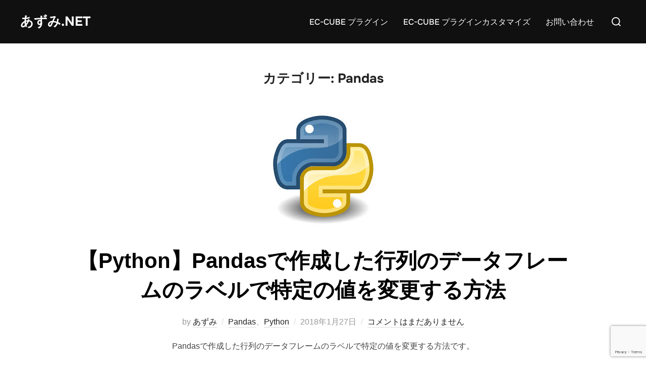

--- FILE ---
content_type: text/html; charset=UTF-8
request_url: https://a-zumi.net/category/python/pandas/
body_size: 23309
content:
<!DOCTYPE html>
<html lang="ja" class="no-js">
<head>
	<meta charset="UTF-8" />
	<meta name="viewport" content="width=device-width, initial-scale=1" />
	<script>(function(html){html.className = html.className.replace(/\bno-js\b/,'js')})(document.documentElement);</script>
<meta name='robots' content='index, follow, max-image-preview:large, max-snippet:-1, max-video-preview:-1' />

	<!-- This site is optimized with the Yoast SEO plugin v26.8 - https://yoast.com/product/yoast-seo-wordpress/ -->
	<title>Pandas アーカイブ - あずみ.net</title>
	<link rel="canonical" href="https://a-zumi.net/category/python/pandas/" />
	<meta property="og:locale" content="ja_JP" />
	<meta property="og:type" content="article" />
	<meta property="og:title" content="Pandas アーカイブ - あずみ.net" />
	<meta property="og:url" content="https://a-zumi.net/category/python/pandas/" />
	<meta property="og:site_name" content="あずみ.net" />
	<meta name="twitter:card" content="summary_large_image" />
	<meta name="twitter:site" content="@a_zumii" />
	<script type="application/ld+json" class="yoast-schema-graph">{"@context":"https://schema.org","@graph":[{"@type":"CollectionPage","@id":"https://a-zumi.net/category/python/pandas/","url":"https://a-zumi.net/category/python/pandas/","name":"Pandas アーカイブ - あずみ.net","isPartOf":{"@id":"https://a-zumi.net/#website"},"primaryImageOfPage":{"@id":"https://a-zumi.net/category/python/pandas/#primaryimage"},"image":{"@id":"https://a-zumi.net/category/python/pandas/#primaryimage"},"thumbnailUrl":"https://a-zumi.net/www/wp-content/uploads/2015/10/python.jpeg","breadcrumb":{"@id":"https://a-zumi.net/category/python/pandas/#breadcrumb"},"inLanguage":"ja"},{"@type":"ImageObject","inLanguage":"ja","@id":"https://a-zumi.net/category/python/pandas/#primaryimage","url":"https://a-zumi.net/www/wp-content/uploads/2015/10/python.jpeg","contentUrl":"https://a-zumi.net/www/wp-content/uploads/2015/10/python.jpeg","width":225,"height":225},{"@type":"BreadcrumbList","@id":"https://a-zumi.net/category/python/pandas/#breadcrumb","itemListElement":[{"@type":"ListItem","position":1,"name":"ホーム","item":"https://a-zumi.net/"},{"@type":"ListItem","position":2,"name":"Python","item":"https://a-zumi.net/category/python/"},{"@type":"ListItem","position":3,"name":"Pandas"}]},{"@type":"WebSite","@id":"https://a-zumi.net/#website","url":"https://a-zumi.net/","name":"あずみ.net","description":"EC-CUBEプラグインを140個以上作っています。","publisher":{"@id":"https://a-zumi.net/#/schema/person/51b9766e4bff35cdf6f1274b99a34c6f"},"potentialAction":[{"@type":"SearchAction","target":{"@type":"EntryPoint","urlTemplate":"https://a-zumi.net/?s={search_term_string}"},"query-input":{"@type":"PropertyValueSpecification","valueRequired":true,"valueName":"search_term_string"}}],"inLanguage":"ja"},{"@type":["Person","Organization"],"@id":"https://a-zumi.net/#/schema/person/51b9766e4bff35cdf6f1274b99a34c6f","name":"あずみ","image":{"@type":"ImageObject","inLanguage":"ja","@id":"https://a-zumi.net/#/schema/person/image/","url":"http://a-zumi.net/www/wp-content/uploads/2021/07/504ea8e4e36a55d22bb10caf9ad57324_400x400.jpeg","contentUrl":"http://a-zumi.net/www/wp-content/uploads/2021/07/504ea8e4e36a55d22bb10caf9ad57324_400x400.jpeg","width":400,"height":400,"caption":"あずみ"},"logo":{"@id":"https://a-zumi.net/#/schema/person/image/"},"sameAs":["https://x.com/https://twitter.com/a_zumii"]}]}</script>
	<!-- / Yoast SEO plugin. -->


<link rel='dns-prefetch' href='//www.googletagmanager.com' />
<link rel='dns-prefetch' href='//pagead2.googlesyndication.com' />
<link rel='dns-prefetch' href='//fundingchoicesmessages.google.com' />
<link rel="alternate" type="application/rss+xml" title="あずみ.net &raquo; フィード" href="https://a-zumi.net/feed/" />
<link rel="alternate" type="application/rss+xml" title="あずみ.net &raquo; コメントフィード" href="https://a-zumi.net/comments/feed/" />
<link rel="alternate" type="application/rss+xml" title="あずみ.net &raquo; Pandas カテゴリーのフィード" href="https://a-zumi.net/category/python/pandas/feed/" />
<style id='wp-img-auto-sizes-contain-inline-css'>
img:is([sizes=auto i],[sizes^="auto," i]){contain-intrinsic-size:3000px 1500px}
/*# sourceURL=wp-img-auto-sizes-contain-inline-css */
</style>
<style id='wp-emoji-styles-inline-css'>

	img.wp-smiley, img.emoji {
		display: inline !important;
		border: none !important;
		box-shadow: none !important;
		height: 1em !important;
		width: 1em !important;
		margin: 0 0.07em !important;
		vertical-align: -0.1em !important;
		background: none !important;
		padding: 0 !important;
	}
/*# sourceURL=wp-emoji-styles-inline-css */
</style>
<style id='wp-block-library-inline-css'>
:root{--wp-block-synced-color:#7a00df;--wp-block-synced-color--rgb:122,0,223;--wp-bound-block-color:var(--wp-block-synced-color);--wp-editor-canvas-background:#ddd;--wp-admin-theme-color:#007cba;--wp-admin-theme-color--rgb:0,124,186;--wp-admin-theme-color-darker-10:#006ba1;--wp-admin-theme-color-darker-10--rgb:0,107,160.5;--wp-admin-theme-color-darker-20:#005a87;--wp-admin-theme-color-darker-20--rgb:0,90,135;--wp-admin-border-width-focus:2px}@media (min-resolution:192dpi){:root{--wp-admin-border-width-focus:1.5px}}.wp-element-button{cursor:pointer}:root .has-very-light-gray-background-color{background-color:#eee}:root .has-very-dark-gray-background-color{background-color:#313131}:root .has-very-light-gray-color{color:#eee}:root .has-very-dark-gray-color{color:#313131}:root .has-vivid-green-cyan-to-vivid-cyan-blue-gradient-background{background:linear-gradient(135deg,#00d084,#0693e3)}:root .has-purple-crush-gradient-background{background:linear-gradient(135deg,#34e2e4,#4721fb 50%,#ab1dfe)}:root .has-hazy-dawn-gradient-background{background:linear-gradient(135deg,#faaca8,#dad0ec)}:root .has-subdued-olive-gradient-background{background:linear-gradient(135deg,#fafae1,#67a671)}:root .has-atomic-cream-gradient-background{background:linear-gradient(135deg,#fdd79a,#004a59)}:root .has-nightshade-gradient-background{background:linear-gradient(135deg,#330968,#31cdcf)}:root .has-midnight-gradient-background{background:linear-gradient(135deg,#020381,#2874fc)}:root{--wp--preset--font-size--normal:16px;--wp--preset--font-size--huge:42px}.has-regular-font-size{font-size:1em}.has-larger-font-size{font-size:2.625em}.has-normal-font-size{font-size:var(--wp--preset--font-size--normal)}.has-huge-font-size{font-size:var(--wp--preset--font-size--huge)}.has-text-align-center{text-align:center}.has-text-align-left{text-align:left}.has-text-align-right{text-align:right}.has-fit-text{white-space:nowrap!important}#end-resizable-editor-section{display:none}.aligncenter{clear:both}.items-justified-left{justify-content:flex-start}.items-justified-center{justify-content:center}.items-justified-right{justify-content:flex-end}.items-justified-space-between{justify-content:space-between}.screen-reader-text{border:0;clip-path:inset(50%);height:1px;margin:-1px;overflow:hidden;padding:0;position:absolute;width:1px;word-wrap:normal!important}.screen-reader-text:focus{background-color:#ddd;clip-path:none;color:#444;display:block;font-size:1em;height:auto;left:5px;line-height:normal;padding:15px 23px 14px;text-decoration:none;top:5px;width:auto;z-index:100000}html :where(.has-border-color){border-style:solid}html :where([style*=border-top-color]){border-top-style:solid}html :where([style*=border-right-color]){border-right-style:solid}html :where([style*=border-bottom-color]){border-bottom-style:solid}html :where([style*=border-left-color]){border-left-style:solid}html :where([style*=border-width]){border-style:solid}html :where([style*=border-top-width]){border-top-style:solid}html :where([style*=border-right-width]){border-right-style:solid}html :where([style*=border-bottom-width]){border-bottom-style:solid}html :where([style*=border-left-width]){border-left-style:solid}html :where(img[class*=wp-image-]){height:auto;max-width:100%}:where(figure){margin:0 0 1em}html :where(.is-position-sticky){--wp-admin--admin-bar--position-offset:var(--wp-admin--admin-bar--height,0px)}@media screen and (max-width:600px){html :where(.is-position-sticky){--wp-admin--admin-bar--position-offset:0px}}

/*# sourceURL=wp-block-library-inline-css */
</style><style id='wp-block-paragraph-inline-css'>
.is-small-text{font-size:.875em}.is-regular-text{font-size:1em}.is-large-text{font-size:2.25em}.is-larger-text{font-size:3em}.has-drop-cap:not(:focus):first-letter{float:left;font-size:8.4em;font-style:normal;font-weight:100;line-height:.68;margin:.05em .1em 0 0;text-transform:uppercase}body.rtl .has-drop-cap:not(:focus):first-letter{float:none;margin-left:.1em}p.has-drop-cap.has-background{overflow:hidden}:root :where(p.has-background){padding:1.25em 2.375em}:where(p.has-text-color:not(.has-link-color)) a{color:inherit}p.has-text-align-left[style*="writing-mode:vertical-lr"],p.has-text-align-right[style*="writing-mode:vertical-rl"]{rotate:180deg}
/*# sourceURL=https://a-zumi.net/www/wp-includes/blocks/paragraph/style.min.css */
</style>
<style id='global-styles-inline-css'>
:root{--wp--preset--aspect-ratio--square: 1;--wp--preset--aspect-ratio--4-3: 4/3;--wp--preset--aspect-ratio--3-4: 3/4;--wp--preset--aspect-ratio--3-2: 3/2;--wp--preset--aspect-ratio--2-3: 2/3;--wp--preset--aspect-ratio--16-9: 16/9;--wp--preset--aspect-ratio--9-16: 9/16;--wp--preset--color--black: #000000;--wp--preset--color--cyan-bluish-gray: #abb8c3;--wp--preset--color--white: #ffffff;--wp--preset--color--pale-pink: #f78da7;--wp--preset--color--vivid-red: #cf2e2e;--wp--preset--color--luminous-vivid-orange: #ff6900;--wp--preset--color--luminous-vivid-amber: #fcb900;--wp--preset--color--light-green-cyan: #7bdcb5;--wp--preset--color--vivid-green-cyan: #00d084;--wp--preset--color--pale-cyan-blue: #8ed1fc;--wp--preset--color--vivid-cyan-blue: #0693e3;--wp--preset--color--vivid-purple: #9b51e0;--wp--preset--color--primary: #101010;--wp--preset--color--secondary: #0bb4aa;--wp--preset--color--header-footer: #101010;--wp--preset--color--tertiary: #6C6C77;--wp--preset--color--lightgrey: #D9D9D9;--wp--preset--color--foreground: #000;--wp--preset--color--background: #f9fafd;--wp--preset--color--light-background: #ffffff;--wp--preset--gradient--vivid-cyan-blue-to-vivid-purple: linear-gradient(135deg,rgb(6,147,227) 0%,rgb(155,81,224) 100%);--wp--preset--gradient--light-green-cyan-to-vivid-green-cyan: linear-gradient(135deg,rgb(122,220,180) 0%,rgb(0,208,130) 100%);--wp--preset--gradient--luminous-vivid-amber-to-luminous-vivid-orange: linear-gradient(135deg,rgb(252,185,0) 0%,rgb(255,105,0) 100%);--wp--preset--gradient--luminous-vivid-orange-to-vivid-red: linear-gradient(135deg,rgb(255,105,0) 0%,rgb(207,46,46) 100%);--wp--preset--gradient--very-light-gray-to-cyan-bluish-gray: linear-gradient(135deg,rgb(238,238,238) 0%,rgb(169,184,195) 100%);--wp--preset--gradient--cool-to-warm-spectrum: linear-gradient(135deg,rgb(74,234,220) 0%,rgb(151,120,209) 20%,rgb(207,42,186) 40%,rgb(238,44,130) 60%,rgb(251,105,98) 80%,rgb(254,248,76) 100%);--wp--preset--gradient--blush-light-purple: linear-gradient(135deg,rgb(255,206,236) 0%,rgb(152,150,240) 100%);--wp--preset--gradient--blush-bordeaux: linear-gradient(135deg,rgb(254,205,165) 0%,rgb(254,45,45) 50%,rgb(107,0,62) 100%);--wp--preset--gradient--luminous-dusk: linear-gradient(135deg,rgb(255,203,112) 0%,rgb(199,81,192) 50%,rgb(65,88,208) 100%);--wp--preset--gradient--pale-ocean: linear-gradient(135deg,rgb(255,245,203) 0%,rgb(182,227,212) 50%,rgb(51,167,181) 100%);--wp--preset--gradient--electric-grass: linear-gradient(135deg,rgb(202,248,128) 0%,rgb(113,206,126) 100%);--wp--preset--gradient--midnight: linear-gradient(135deg,rgb(2,3,129) 0%,rgb(40,116,252) 100%);--wp--preset--gradient--black-primary: linear-gradient(180deg, var(--wp--preset--color--secondary) 0%, var(--wp--preset--color--secondary) 73%, var(--wp--preset--color--background) 73%, var(--wp--preset--color--background) 100%);--wp--preset--gradient--black-secondary: linear-gradient(135deg,rgba(0,0,0,1) 50%,var(--wp--preset--color--tertiary) 100%);--wp--preset--font-size--small: clamp(14px, 0.875rem + ((1vw - 3.2px) * 0.227), 16px);--wp--preset--font-size--medium: clamp(16px, 1rem + ((1vw - 3.2px) * 0.455), 20px);--wp--preset--font-size--large: clamp(22px, 1.375rem + ((1vw - 3.2px) * 1.591), 36px);--wp--preset--font-size--x-large: clamp(30px, 1.875rem + ((1vw - 3.2px) * 2.273), 50px);--wp--preset--font-size--x-small: clamp(14px, 0.875rem + ((1vw - 3.2px) * 1), 14px);--wp--preset--font-size--max-36: clamp(24px, 1.5rem + ((1vw - 3.2px) * 1.364), 36px);--wp--preset--font-size--max-48: clamp(26px, 1.625rem + ((1vw - 3.2px) * 2.5), 48px);--wp--preset--font-size--max-60: clamp(30px, 1.875rem + ((1vw - 3.2px) * 3.409), 60px);--wp--preset--font-size--max-72: clamp(38px, 2.375rem + ((1vw - 3.2px) * 3.864), 72px);--wp--preset--spacing--20: 0.44rem;--wp--preset--spacing--30: 0.67rem;--wp--preset--spacing--40: 1rem;--wp--preset--spacing--50: 1.5rem;--wp--preset--spacing--60: 2.25rem;--wp--preset--spacing--70: 3.38rem;--wp--preset--spacing--80: 5.06rem;--wp--preset--spacing--x-small: 20px;--wp--preset--spacing--small: 40px;--wp--preset--spacing--medium: 60px;--wp--preset--spacing--large: 80px;--wp--preset--spacing--x-large: 100px;--wp--preset--shadow--natural: 6px 6px 9px rgba(0, 0, 0, 0.2);--wp--preset--shadow--deep: 12px 12px 50px rgba(0, 0, 0, 0.4);--wp--preset--shadow--sharp: 6px 6px 0px rgba(0, 0, 0, 0.2);--wp--preset--shadow--outlined: 6px 6px 0px -3px rgb(255, 255, 255), 6px 6px rgb(0, 0, 0);--wp--preset--shadow--crisp: 6px 6px 0px rgb(0, 0, 0);--wp--custom--font-weight--black: 900;--wp--custom--font-weight--bold: 700;--wp--custom--font-weight--extra-bold: 800;--wp--custom--font-weight--light: 300;--wp--custom--font-weight--medium: 500;--wp--custom--font-weight--regular: 400;--wp--custom--font-weight--semi-bold: 600;--wp--custom--line-height--body: 1.75;--wp--custom--line-height--heading: 1.1;--wp--custom--line-height--medium: 1.5;--wp--custom--line-height--one: 1;--wp--custom--spacing--outer: 30px;}:root { --wp--style--global--content-size: 950px;--wp--style--global--wide-size: 1200px; }:where(body) { margin: 0; }.wp-site-blocks { padding-top: var(--wp--style--root--padding-top); padding-bottom: var(--wp--style--root--padding-bottom); }.has-global-padding { padding-right: var(--wp--style--root--padding-right); padding-left: var(--wp--style--root--padding-left); }.has-global-padding > .alignfull { margin-right: calc(var(--wp--style--root--padding-right) * -1); margin-left: calc(var(--wp--style--root--padding-left) * -1); }.has-global-padding :where(:not(.alignfull.is-layout-flow) > .has-global-padding:not(.wp-block-block, .alignfull)) { padding-right: 0; padding-left: 0; }.has-global-padding :where(:not(.alignfull.is-layout-flow) > .has-global-padding:not(.wp-block-block, .alignfull)) > .alignfull { margin-left: 0; margin-right: 0; }.wp-site-blocks > .alignleft { float: left; margin-right: 2em; }.wp-site-blocks > .alignright { float: right; margin-left: 2em; }.wp-site-blocks > .aligncenter { justify-content: center; margin-left: auto; margin-right: auto; }:where(.wp-site-blocks) > * { margin-block-start: 20px; margin-block-end: 0; }:where(.wp-site-blocks) > :first-child { margin-block-start: 0; }:where(.wp-site-blocks) > :last-child { margin-block-end: 0; }:root { --wp--style--block-gap: 20px; }:root :where(.is-layout-flow) > :first-child{margin-block-start: 0;}:root :where(.is-layout-flow) > :last-child{margin-block-end: 0;}:root :where(.is-layout-flow) > *{margin-block-start: 20px;margin-block-end: 0;}:root :where(.is-layout-constrained) > :first-child{margin-block-start: 0;}:root :where(.is-layout-constrained) > :last-child{margin-block-end: 0;}:root :where(.is-layout-constrained) > *{margin-block-start: 20px;margin-block-end: 0;}:root :where(.is-layout-flex){gap: 20px;}:root :where(.is-layout-grid){gap: 20px;}.is-layout-flow > .alignleft{float: left;margin-inline-start: 0;margin-inline-end: 2em;}.is-layout-flow > .alignright{float: right;margin-inline-start: 2em;margin-inline-end: 0;}.is-layout-flow > .aligncenter{margin-left: auto !important;margin-right: auto !important;}.is-layout-constrained > .alignleft{float: left;margin-inline-start: 0;margin-inline-end: 2em;}.is-layout-constrained > .alignright{float: right;margin-inline-start: 2em;margin-inline-end: 0;}.is-layout-constrained > .aligncenter{margin-left: auto !important;margin-right: auto !important;}.is-layout-constrained > :where(:not(.alignleft):not(.alignright):not(.alignfull)){max-width: var(--wp--style--global--content-size);margin-left: auto !important;margin-right: auto !important;}.is-layout-constrained > .alignwide{max-width: var(--wp--style--global--wide-size);}body .is-layout-flex{display: flex;}.is-layout-flex{flex-wrap: wrap;align-items: center;}.is-layout-flex > :is(*, div){margin: 0;}body .is-layout-grid{display: grid;}.is-layout-grid > :is(*, div){margin: 0;}body{font-size: var(--wp--preset--font-size--small);font-weight: var(--wp--custom--font-weight--regular);line-height: var(--wp--custom--line-height--body);--wp--style--root--padding-top: 0px;--wp--style--root--padding-right: 0px;--wp--style--root--padding-bottom: 0px;--wp--style--root--padding-left: 0px;}a:where(:not(.wp-element-button)){color: var(--wp--preset--color--primary);text-decoration: underline;}:root :where(.wp-element-button, .wp-block-button__link){background-color: #32373c;border-radius: 0;border-width: 0;color: #fff;font-family: inherit;font-size: inherit;font-style: inherit;font-weight: inherit;letter-spacing: inherit;line-height: inherit;padding-top: 10px;padding-right: 25px;padding-bottom: 10px;padding-left: 25px;text-decoration: none;text-transform: inherit;}.has-black-color{color: var(--wp--preset--color--black) !important;}.has-cyan-bluish-gray-color{color: var(--wp--preset--color--cyan-bluish-gray) !important;}.has-white-color{color: var(--wp--preset--color--white) !important;}.has-pale-pink-color{color: var(--wp--preset--color--pale-pink) !important;}.has-vivid-red-color{color: var(--wp--preset--color--vivid-red) !important;}.has-luminous-vivid-orange-color{color: var(--wp--preset--color--luminous-vivid-orange) !important;}.has-luminous-vivid-amber-color{color: var(--wp--preset--color--luminous-vivid-amber) !important;}.has-light-green-cyan-color{color: var(--wp--preset--color--light-green-cyan) !important;}.has-vivid-green-cyan-color{color: var(--wp--preset--color--vivid-green-cyan) !important;}.has-pale-cyan-blue-color{color: var(--wp--preset--color--pale-cyan-blue) !important;}.has-vivid-cyan-blue-color{color: var(--wp--preset--color--vivid-cyan-blue) !important;}.has-vivid-purple-color{color: var(--wp--preset--color--vivid-purple) !important;}.has-primary-color{color: var(--wp--preset--color--primary) !important;}.has-secondary-color{color: var(--wp--preset--color--secondary) !important;}.has-header-footer-color{color: var(--wp--preset--color--header-footer) !important;}.has-tertiary-color{color: var(--wp--preset--color--tertiary) !important;}.has-lightgrey-color{color: var(--wp--preset--color--lightgrey) !important;}.has-foreground-color{color: var(--wp--preset--color--foreground) !important;}.has-background-color{color: var(--wp--preset--color--background) !important;}.has-light-background-color{color: var(--wp--preset--color--light-background) !important;}.has-black-background-color{background-color: var(--wp--preset--color--black) !important;}.has-cyan-bluish-gray-background-color{background-color: var(--wp--preset--color--cyan-bluish-gray) !important;}.has-white-background-color{background-color: var(--wp--preset--color--white) !important;}.has-pale-pink-background-color{background-color: var(--wp--preset--color--pale-pink) !important;}.has-vivid-red-background-color{background-color: var(--wp--preset--color--vivid-red) !important;}.has-luminous-vivid-orange-background-color{background-color: var(--wp--preset--color--luminous-vivid-orange) !important;}.has-luminous-vivid-amber-background-color{background-color: var(--wp--preset--color--luminous-vivid-amber) !important;}.has-light-green-cyan-background-color{background-color: var(--wp--preset--color--light-green-cyan) !important;}.has-vivid-green-cyan-background-color{background-color: var(--wp--preset--color--vivid-green-cyan) !important;}.has-pale-cyan-blue-background-color{background-color: var(--wp--preset--color--pale-cyan-blue) !important;}.has-vivid-cyan-blue-background-color{background-color: var(--wp--preset--color--vivid-cyan-blue) !important;}.has-vivid-purple-background-color{background-color: var(--wp--preset--color--vivid-purple) !important;}.has-primary-background-color{background-color: var(--wp--preset--color--primary) !important;}.has-secondary-background-color{background-color: var(--wp--preset--color--secondary) !important;}.has-header-footer-background-color{background-color: var(--wp--preset--color--header-footer) !important;}.has-tertiary-background-color{background-color: var(--wp--preset--color--tertiary) !important;}.has-lightgrey-background-color{background-color: var(--wp--preset--color--lightgrey) !important;}.has-foreground-background-color{background-color: var(--wp--preset--color--foreground) !important;}.has-background-background-color{background-color: var(--wp--preset--color--background) !important;}.has-light-background-background-color{background-color: var(--wp--preset--color--light-background) !important;}.has-black-border-color{border-color: var(--wp--preset--color--black) !important;}.has-cyan-bluish-gray-border-color{border-color: var(--wp--preset--color--cyan-bluish-gray) !important;}.has-white-border-color{border-color: var(--wp--preset--color--white) !important;}.has-pale-pink-border-color{border-color: var(--wp--preset--color--pale-pink) !important;}.has-vivid-red-border-color{border-color: var(--wp--preset--color--vivid-red) !important;}.has-luminous-vivid-orange-border-color{border-color: var(--wp--preset--color--luminous-vivid-orange) !important;}.has-luminous-vivid-amber-border-color{border-color: var(--wp--preset--color--luminous-vivid-amber) !important;}.has-light-green-cyan-border-color{border-color: var(--wp--preset--color--light-green-cyan) !important;}.has-vivid-green-cyan-border-color{border-color: var(--wp--preset--color--vivid-green-cyan) !important;}.has-pale-cyan-blue-border-color{border-color: var(--wp--preset--color--pale-cyan-blue) !important;}.has-vivid-cyan-blue-border-color{border-color: var(--wp--preset--color--vivid-cyan-blue) !important;}.has-vivid-purple-border-color{border-color: var(--wp--preset--color--vivid-purple) !important;}.has-primary-border-color{border-color: var(--wp--preset--color--primary) !important;}.has-secondary-border-color{border-color: var(--wp--preset--color--secondary) !important;}.has-header-footer-border-color{border-color: var(--wp--preset--color--header-footer) !important;}.has-tertiary-border-color{border-color: var(--wp--preset--color--tertiary) !important;}.has-lightgrey-border-color{border-color: var(--wp--preset--color--lightgrey) !important;}.has-foreground-border-color{border-color: var(--wp--preset--color--foreground) !important;}.has-background-border-color{border-color: var(--wp--preset--color--background) !important;}.has-light-background-border-color{border-color: var(--wp--preset--color--light-background) !important;}.has-vivid-cyan-blue-to-vivid-purple-gradient-background{background: var(--wp--preset--gradient--vivid-cyan-blue-to-vivid-purple) !important;}.has-light-green-cyan-to-vivid-green-cyan-gradient-background{background: var(--wp--preset--gradient--light-green-cyan-to-vivid-green-cyan) !important;}.has-luminous-vivid-amber-to-luminous-vivid-orange-gradient-background{background: var(--wp--preset--gradient--luminous-vivid-amber-to-luminous-vivid-orange) !important;}.has-luminous-vivid-orange-to-vivid-red-gradient-background{background: var(--wp--preset--gradient--luminous-vivid-orange-to-vivid-red) !important;}.has-very-light-gray-to-cyan-bluish-gray-gradient-background{background: var(--wp--preset--gradient--very-light-gray-to-cyan-bluish-gray) !important;}.has-cool-to-warm-spectrum-gradient-background{background: var(--wp--preset--gradient--cool-to-warm-spectrum) !important;}.has-blush-light-purple-gradient-background{background: var(--wp--preset--gradient--blush-light-purple) !important;}.has-blush-bordeaux-gradient-background{background: var(--wp--preset--gradient--blush-bordeaux) !important;}.has-luminous-dusk-gradient-background{background: var(--wp--preset--gradient--luminous-dusk) !important;}.has-pale-ocean-gradient-background{background: var(--wp--preset--gradient--pale-ocean) !important;}.has-electric-grass-gradient-background{background: var(--wp--preset--gradient--electric-grass) !important;}.has-midnight-gradient-background{background: var(--wp--preset--gradient--midnight) !important;}.has-black-primary-gradient-background{background: var(--wp--preset--gradient--black-primary) !important;}.has-black-secondary-gradient-background{background: var(--wp--preset--gradient--black-secondary) !important;}.has-small-font-size{font-size: var(--wp--preset--font-size--small) !important;}.has-medium-font-size{font-size: var(--wp--preset--font-size--medium) !important;}.has-large-font-size{font-size: var(--wp--preset--font-size--large) !important;}.has-x-large-font-size{font-size: var(--wp--preset--font-size--x-large) !important;}.has-x-small-font-size{font-size: var(--wp--preset--font-size--x-small) !important;}.has-max-36-font-size{font-size: var(--wp--preset--font-size--max-36) !important;}.has-max-48-font-size{font-size: var(--wp--preset--font-size--max-48) !important;}.has-max-60-font-size{font-size: var(--wp--preset--font-size--max-60) !important;}.has-max-72-font-size{font-size: var(--wp--preset--font-size--max-72) !important;}
/*# sourceURL=global-styles-inline-css */
</style>

<link rel='stylesheet' id='contact-form-7-css' href='https://a-zumi.net/www/wp-content/plugins/contact-form-7/includes/css/styles.css?ver=6.1.4' media='all' />
<style id='dominant-color-styles-inline-css'>
img[data-dominant-color]:not(.has-transparency) { background-color: var(--dominant-color); }
/*# sourceURL=dominant-color-styles-inline-css */
</style>
<link rel='stylesheet' id='github-embed-css' href='https://a-zumi.net/www/wp-content/plugins/github-embed/css/github-embed.css?ver=6.9' media='all' />
<link rel='stylesheet' id='toc-screen-css' href='https://a-zumi.net/www/wp-content/plugins/table-of-contents-plus/screen.min.css?ver=2411.1' media='all' />
<style id='toc-screen-inline-css'>
div#toc_container {width: 100%;}
/*# sourceURL=toc-screen-inline-css */
</style>
<link rel='stylesheet' id='inspiro-google-fonts-css' href='https://a-zumi.net/www/wp-content/fonts/62348edac7c6a94c18df50027becda5f.css?ver=2.1.7' media='all' />
<link rel='stylesheet' id='inspiro-style-css' href='https://a-zumi.net/www/wp-content/themes/inspiro/assets/css/minified/style.min.css?ver=2.1.7' media='all' />
<style id='inspiro-style-inline-css'>
body, button, input, select, textarea {
font-family: 'Jacques Francois', serif;
font-weight: 400;
}
@media screen and (min-width: 782px) {
body, button, input, select, textarea {
font-size: 16px;
line-height: 1.8;
} }
body:not(.wp-custom-logo) a.custom-logo-text {
font-family: 'Onest', sans-serif;
font-weight: 700;
text-transform: uppercase;
}
@media screen and (min-width: 782px) {
body:not(.wp-custom-logo) a.custom-logo-text {
font-size: 26px;
line-height: 1.8;
} }
h1, h2, h3, h4, h5, h6, .home.blog .entry-title, .page .entry-title, .page-title, #comments>h3, #respond>h3, .wp-block-button a, .entry-footer {
font-weight: 700;
text-transform: none;
line-height: 1.4;
}
.home.blog .entry-title, .single .entry-title, .single .entry-cover-image .entry-header .entry-title {
font-size: 24px;
font-weight: 600;
line-height: 1.4;
}
@media screen and (min-width: 641px) and (max-width: 1024px) {
.home.blog .entry-title, .single .entry-title, .single .entry-cover-image .entry-header .entry-title {
font-size: 32px;
} }
@media screen and (min-width: 1025px) {
.home.blog .entry-title, .single .entry-title, .single .entry-cover-image .entry-header .entry-title {
font-size: 45px;
} }
.page .entry-title, .page-title, .page .entry-cover-image .entry-header .entry-title {
font-size: 24px;
font-weight: 600;
line-height: 1.4;
text-align: left;
}
@media screen and (min-width: 641px) and (max-width: 1024px) {
.page .entry-title, .page-title, .page .entry-cover-image .entry-header .entry-title {
font-size: 32px;
} }
@media screen and (min-width: 1025px) {
.page .entry-title, .page-title, .page .entry-cover-image .entry-header .entry-title {
font-size: 45px;
} }
.entry-content h1, .widget-area h1, h1:not(.entry-title):not(.page-title):not(.site-title) {
font-size: 24px;
font-weight: 600;
line-height: 1.4;
}
@media screen and (min-width: 641px) and (max-width: 1024px) {
.entry-content h1, .widget-area h1, h1:not(.entry-title):not(.page-title):not(.site-title) {
font-size: 32px;
} }
@media screen and (min-width: 1025px) {
.entry-content h1, .widget-area h1, h1:not(.entry-title):not(.page-title):not(.site-title) {
font-size: 45px;
} }
.entry-content h2, .page-content h2, .comment-content h2 {
font-size: 30px;
font-weight: 600;
line-height: 1.4;
}
.entry-content h3, .page-content h3, .comment-content h3 {
font-size: 24px;
font-weight: 600;
line-height: 1.4;
}
.entry-content h4, .page-content h4, .comment-content h4 {
font-size: 16px;
font-weight: 600;
line-height: 1.4;
}
.entry-content h5, .page-content h5, .comment-content h5 {
font-size: 14px;
font-weight: 600;
line-height: 1.4;
}
.entry-content h6, .page-content h6, .comment-content h6 {
font-size: 13px;
font-weight: 600;
line-height: 1.4;
}
.site-title {
font-family: 'Inter', sans-serif;
font-weight: 700;
line-height: 1.25;
}
@media screen and (min-width: 782px) {
.site-title {
font-size: 80px;
} }
.site-description {
font-family: 'Inter', sans-serif;
line-height: 1.8;
}
@media screen and (min-width: 782px) {
.site-description {
font-size: 20px;
} }
.custom-header-button {
font-family: 'Inter', sans-serif;
line-height: 1.8;
}
@media screen and (min-width: 782px) {
.custom-header-button {
font-size: 16px;
} }
.navbar-nav a {
font-family: 'Onest', sans-serif;
font-weight: 500;
line-height: 1.8;
}
@media screen and (min-width: 782px) {
.navbar-nav a {
font-size: 16px;
} }
@media screen and (max-width: 64em) {
.navbar-nav li a {
font-family: 'Onest', sans-serif;
font-size: 16px;
font-weight: 600;
text-transform: uppercase;
line-height: 1.8;
} }


		:root {
			--container-width: 1200px;
			--container-width-narrow: 950px;
			--container-padding: 30px;
		}
		
		/* Dynamic responsive padding media queries */
		@media (max-width: 1260px) {
			.wrap,
			.inner-wrap,
			.page .entry-content,
			.page:not(.inspiro-front-page) .entry-footer,
			.single .entry-wrapper,
			.single.has-sidebar.page-layout-sidebar-right .entry-header .inner-wrap,
			.wp-block-group > .wp-block-group__inner-container {
				padding-left: 30px;
				padding-right: 30px;
			}
		}
		
		@media (max-width: 1010px) {
			.single .entry-header .inner-wrap,
			.single .entry-content,
			.single .entry-footer,
			#comments {
				padding-left: 30px;
				padding-right: 30px;
			}
		}
		
/*# sourceURL=inspiro-style-inline-css */
</style>
<script src="https://a-zumi.net/www/wp-includes/js/jquery/jquery.min.js?ver=3.7.1" id="jquery-core-js"></script>
<script src="https://a-zumi.net/www/wp-includes/js/jquery/jquery-migrate.min.js?ver=3.4.1" id="jquery-migrate-js"></script>

<!-- Site Kit によって追加された Google タグ（gtag.js）スニペット -->
<!-- Google アナリティクス スニペット (Site Kit が追加) -->
<script src="https://www.googletagmanager.com/gtag/js?id=GT-MQJZ2RT" id="google_gtagjs-js" async></script>
<script id="google_gtagjs-js-after">
window.dataLayer = window.dataLayer || [];function gtag(){dataLayer.push(arguments);}
gtag("set","linker",{"domains":["a-zumi.net"]});
gtag("js", new Date());
gtag("set", "developer_id.dZTNiMT", true);
gtag("config", "GT-MQJZ2RT");
//# sourceURL=google_gtagjs-js-after
</script>
<link rel="https://api.w.org/" href="https://a-zumi.net/wp-json/" /><link rel="alternate" title="JSON" type="application/json" href="https://a-zumi.net/wp-json/wp/v2/categories/237" /><link rel="EditURI" type="application/rsd+xml" title="RSD" href="https://a-zumi.net/www/xmlrpc.php?rsd" />
<meta name="generator" content="WordPress 6.9" />
<meta name="generator" content="auto-sizes 1.7.0">
<meta name="generator" content="dominant-color-images 1.2.0">
<meta name="generator" content="Site Kit by Google 1.170.0" /><meta name="generator" content="performance-lab 4.0.0; plugins: auto-sizes, dominant-color-images, performant-translations, speculation-rules, webp-uploads">
<meta name="generator" content="performant-translations 1.2.0">
<meta name="generator" content="webp-uploads 2.6.0">
			<style type="text/css" id="custom-theme-colors" data-hex="#0bb4aa" data-palette="default" data-scheme="light">
				
/**
 * Inspiro Lite: Palette Color Scheme
 */

:root {
    --inspiro-primary-color: #0bb4aa;
    --inspiro-secondary-color: #5ec5bd;
    --inspiro-tertiary-color: #37746F;
    --inspiro-accent-color: #0bb4aa;
}

body {
    --wp--preset--color--secondary: #0bb4aa;
}
			</style>
			<meta name="generator" content="speculation-rules 1.6.0">

<!-- Site Kit が追加した Google AdSense メタタグ -->
<meta name="google-adsense-platform-account" content="ca-host-pub-2644536267352236">
<meta name="google-adsense-platform-domain" content="sitekit.withgoogle.com">
<!-- Site Kit が追加した End Google AdSense メタタグ -->
		<style id="inspiro-custom-header-styles">
						.site-title a,
			.colors-dark .site-title a,
			.site-title a,
			body.has-header-image .site-title a,
			body.has-header-video .site-title a,
			body.has-header-image.colors-dark .site-title a,
			body.has-header-video.colors-dark .site-title a,
			body.has-header-image .site-title a,
			body.has-header-video .site-title a,
			.site-description,
			.colors-dark .site-description,
			.site-description,
			body.has-header-image .site-description,
			body.has-header-video .site-description,
			body.has-header-image.colors-dark .site-description,
			body.has-header-video.colors-dark .site-description,
			body.has-header-image .site-description,
			body.has-header-video .site-description {
				color: #fff;
			}

			
						.custom-header-button {
				color: #ffffff;
				border-color: #ffffff;
			}

			
						.custom-header-button:hover {
				color: #ffffff;
			}

			
			
			
			
						.headroom--not-top .navbar,
			.has-header-image.home.blog .headroom--not-top .navbar,
			.has-header-image.inspiro-front-page .headroom--not-top .navbar,
			.has-header-video.home.blog .headroom--not-top .navbar,
			.has-header-video.inspiro-front-page .headroom--not-top .navbar {
				background-color: rgba(0,0,0,0.9);
			}

			
			
            
            
			
			
						a.custom-logo-text:hover {
				color: #ffffff;
			}

			
			

			/* hero section */
						#scroll-to-content:before {
				border-color: #fff;
			}

			
						.has-header-image .custom-header-media:before {
				background-image: linear-gradient(to bottom,
				rgba(0, 0, 0, 0.3) 0%,
				rgba(0, 0, 0, 0.5) 100%);

				/*background-image: linear-gradient(to bottom, rgba(0, 0, 0, .7) 0%, rgba(0, 0, 0, 0.5) 100%)*/
			}


			

			/* content */
			
			
			

			/* sidebar */
			
			
			
			

			/* footer */
			
			
			

			/* general */
			
			
			
			
			
			
			
			
			
			
					</style>
		
<!-- Google AdSense スニペット (Site Kit が追加) -->
<script async src="https://pagead2.googlesyndication.com/pagead/js/adsbygoogle.js?client=ca-pub-6843356127740583&amp;host=ca-host-pub-2644536267352236" crossorigin="anonymous"></script>

<!-- (ここまで) Google AdSense スニペット (Site Kit が追加) -->

<!-- Site Kit によって追加された「Google AdSense 広告ブロックによる損失収益の回復」スニペット -->
<script async src="https://fundingchoicesmessages.google.com/i/pub-6843356127740583?ers=1" nonce="wseeLWzGYKDKDF1xpYePUw"></script><script nonce="wseeLWzGYKDKDF1xpYePUw">(function() {function signalGooglefcPresent() {if (!window.frames['googlefcPresent']) {if (document.body) {const iframe = document.createElement('iframe'); iframe.style = 'width: 0; height: 0; border: none; z-index: -1000; left: -1000px; top: -1000px;'; iframe.style.display = 'none'; iframe.name = 'googlefcPresent'; document.body.appendChild(iframe);} else {setTimeout(signalGooglefcPresent, 0);}}}signalGooglefcPresent();})();</script>
<!-- Site Kit によって追加された「Google AdSense 広告ブロックによる損失収益の回復」スニペットを終了 -->

<!-- Site Kit によって追加された「Google AdSense 広告ブロックによる損失収益の回復エラー保護」スニペット -->
<script>(function(){'use strict';function aa(a){var b=0;return function(){return b<a.length?{done:!1,value:a[b++]}:{done:!0}}}var ba="function"==typeof Object.defineProperties?Object.defineProperty:function(a,b,c){if(a==Array.prototype||a==Object.prototype)return a;a[b]=c.value;return a};
function ea(a){a=["object"==typeof globalThis&&globalThis,a,"object"==typeof window&&window,"object"==typeof self&&self,"object"==typeof global&&global];for(var b=0;b<a.length;++b){var c=a[b];if(c&&c.Math==Math)return c}throw Error("Cannot find global object");}var fa=ea(this);function ha(a,b){if(b)a:{var c=fa;a=a.split(".");for(var d=0;d<a.length-1;d++){var e=a[d];if(!(e in c))break a;c=c[e]}a=a[a.length-1];d=c[a];b=b(d);b!=d&&null!=b&&ba(c,a,{configurable:!0,writable:!0,value:b})}}
var ia="function"==typeof Object.create?Object.create:function(a){function b(){}b.prototype=a;return new b},l;if("function"==typeof Object.setPrototypeOf)l=Object.setPrototypeOf;else{var m;a:{var ja={a:!0},ka={};try{ka.__proto__=ja;m=ka.a;break a}catch(a){}m=!1}l=m?function(a,b){a.__proto__=b;if(a.__proto__!==b)throw new TypeError(a+" is not extensible");return a}:null}var la=l;
function n(a,b){a.prototype=ia(b.prototype);a.prototype.constructor=a;if(la)la(a,b);else for(var c in b)if("prototype"!=c)if(Object.defineProperties){var d=Object.getOwnPropertyDescriptor(b,c);d&&Object.defineProperty(a,c,d)}else a[c]=b[c];a.A=b.prototype}function ma(){for(var a=Number(this),b=[],c=a;c<arguments.length;c++)b[c-a]=arguments[c];return b}
var na="function"==typeof Object.assign?Object.assign:function(a,b){for(var c=1;c<arguments.length;c++){var d=arguments[c];if(d)for(var e in d)Object.prototype.hasOwnProperty.call(d,e)&&(a[e]=d[e])}return a};ha("Object.assign",function(a){return a||na});/*

 Copyright The Closure Library Authors.
 SPDX-License-Identifier: Apache-2.0
*/
var p=this||self;function q(a){return a};var t,u;a:{for(var oa=["CLOSURE_FLAGS"],v=p,x=0;x<oa.length;x++)if(v=v[oa[x]],null==v){u=null;break a}u=v}var pa=u&&u[610401301];t=null!=pa?pa:!1;var z,qa=p.navigator;z=qa?qa.userAgentData||null:null;function A(a){return t?z?z.brands.some(function(b){return(b=b.brand)&&-1!=b.indexOf(a)}):!1:!1}function B(a){var b;a:{if(b=p.navigator)if(b=b.userAgent)break a;b=""}return-1!=b.indexOf(a)};function C(){return t?!!z&&0<z.brands.length:!1}function D(){return C()?A("Chromium"):(B("Chrome")||B("CriOS"))&&!(C()?0:B("Edge"))||B("Silk")};var ra=C()?!1:B("Trident")||B("MSIE");!B("Android")||D();D();B("Safari")&&(D()||(C()?0:B("Coast"))||(C()?0:B("Opera"))||(C()?0:B("Edge"))||(C()?A("Microsoft Edge"):B("Edg/"))||C()&&A("Opera"));var sa={},E=null;var ta="undefined"!==typeof Uint8Array,ua=!ra&&"function"===typeof btoa;var F="function"===typeof Symbol&&"symbol"===typeof Symbol()?Symbol():void 0,G=F?function(a,b){a[F]|=b}:function(a,b){void 0!==a.g?a.g|=b:Object.defineProperties(a,{g:{value:b,configurable:!0,writable:!0,enumerable:!1}})};function va(a){var b=H(a);1!==(b&1)&&(Object.isFrozen(a)&&(a=Array.prototype.slice.call(a)),I(a,b|1))}
var H=F?function(a){return a[F]|0}:function(a){return a.g|0},J=F?function(a){return a[F]}:function(a){return a.g},I=F?function(a,b){a[F]=b}:function(a,b){void 0!==a.g?a.g=b:Object.defineProperties(a,{g:{value:b,configurable:!0,writable:!0,enumerable:!1}})};function wa(){var a=[];G(a,1);return a}function xa(a,b){I(b,(a|0)&-99)}function K(a,b){I(b,(a|34)&-73)}function L(a){a=a>>11&1023;return 0===a?536870912:a};var M={};function N(a){return null!==a&&"object"===typeof a&&!Array.isArray(a)&&a.constructor===Object}var O,ya=[];I(ya,39);O=Object.freeze(ya);var P;function Q(a,b){P=b;a=new a(b);P=void 0;return a}
function R(a,b,c){null==a&&(a=P);P=void 0;if(null==a){var d=96;c?(a=[c],d|=512):a=[];b&&(d=d&-2095105|(b&1023)<<11)}else{if(!Array.isArray(a))throw Error();d=H(a);if(d&64)return a;d|=64;if(c&&(d|=512,c!==a[0]))throw Error();a:{c=a;var e=c.length;if(e){var f=e-1,g=c[f];if(N(g)){d|=256;b=(d>>9&1)-1;e=f-b;1024<=e&&(za(c,b,g),e=1023);d=d&-2095105|(e&1023)<<11;break a}}b&&(g=(d>>9&1)-1,b=Math.max(b,e-g),1024<b&&(za(c,g,{}),d|=256,b=1023),d=d&-2095105|(b&1023)<<11)}}I(a,d);return a}
function za(a,b,c){for(var d=1023+b,e=a.length,f=d;f<e;f++){var g=a[f];null!=g&&g!==c&&(c[f-b]=g)}a.length=d+1;a[d]=c};function Aa(a){switch(typeof a){case "number":return isFinite(a)?a:String(a);case "boolean":return a?1:0;case "object":if(a&&!Array.isArray(a)&&ta&&null!=a&&a instanceof Uint8Array){if(ua){for(var b="",c=0,d=a.length-10240;c<d;)b+=String.fromCharCode.apply(null,a.subarray(c,c+=10240));b+=String.fromCharCode.apply(null,c?a.subarray(c):a);a=btoa(b)}else{void 0===b&&(b=0);if(!E){E={};c="ABCDEFGHIJKLMNOPQRSTUVWXYZabcdefghijklmnopqrstuvwxyz0123456789".split("");d=["+/=","+/","-_=","-_.","-_"];for(var e=
0;5>e;e++){var f=c.concat(d[e].split(""));sa[e]=f;for(var g=0;g<f.length;g++){var h=f[g];void 0===E[h]&&(E[h]=g)}}}b=sa[b];c=Array(Math.floor(a.length/3));d=b[64]||"";for(e=f=0;f<a.length-2;f+=3){var k=a[f],w=a[f+1];h=a[f+2];g=b[k>>2];k=b[(k&3)<<4|w>>4];w=b[(w&15)<<2|h>>6];h=b[h&63];c[e++]=g+k+w+h}g=0;h=d;switch(a.length-f){case 2:g=a[f+1],h=b[(g&15)<<2]||d;case 1:a=a[f],c[e]=b[a>>2]+b[(a&3)<<4|g>>4]+h+d}a=c.join("")}return a}}return a};function Ba(a,b,c){a=Array.prototype.slice.call(a);var d=a.length,e=b&256?a[d-1]:void 0;d+=e?-1:0;for(b=b&512?1:0;b<d;b++)a[b]=c(a[b]);if(e){b=a[b]={};for(var f in e)Object.prototype.hasOwnProperty.call(e,f)&&(b[f]=c(e[f]))}return a}function Da(a,b,c,d,e,f){if(null!=a){if(Array.isArray(a))a=e&&0==a.length&&H(a)&1?void 0:f&&H(a)&2?a:Ea(a,b,c,void 0!==d,e,f);else if(N(a)){var g={},h;for(h in a)Object.prototype.hasOwnProperty.call(a,h)&&(g[h]=Da(a[h],b,c,d,e,f));a=g}else a=b(a,d);return a}}
function Ea(a,b,c,d,e,f){var g=d||c?H(a):0;d=d?!!(g&32):void 0;a=Array.prototype.slice.call(a);for(var h=0;h<a.length;h++)a[h]=Da(a[h],b,c,d,e,f);c&&c(g,a);return a}function Fa(a){return a.s===M?a.toJSON():Aa(a)};function Ga(a,b,c){c=void 0===c?K:c;if(null!=a){if(ta&&a instanceof Uint8Array)return b?a:new Uint8Array(a);if(Array.isArray(a)){var d=H(a);if(d&2)return a;if(b&&!(d&64)&&(d&32||0===d))return I(a,d|34),a;a=Ea(a,Ga,d&4?K:c,!0,!1,!0);b=H(a);b&4&&b&2&&Object.freeze(a);return a}a.s===M&&(b=a.h,c=J(b),a=c&2?a:Q(a.constructor,Ha(b,c,!0)));return a}}function Ha(a,b,c){var d=c||b&2?K:xa,e=!!(b&32);a=Ba(a,b,function(f){return Ga(f,e,d)});G(a,32|(c?2:0));return a};function Ia(a,b){a=a.h;return Ja(a,J(a),b)}function Ja(a,b,c,d){if(-1===c)return null;if(c>=L(b)){if(b&256)return a[a.length-1][c]}else{var e=a.length;if(d&&b&256&&(d=a[e-1][c],null!=d))return d;b=c+((b>>9&1)-1);if(b<e)return a[b]}}function Ka(a,b,c,d,e){var f=L(b);if(c>=f||e){e=b;if(b&256)f=a[a.length-1];else{if(null==d)return;f=a[f+((b>>9&1)-1)]={};e|=256}f[c]=d;e&=-1025;e!==b&&I(a,e)}else a[c+((b>>9&1)-1)]=d,b&256&&(d=a[a.length-1],c in d&&delete d[c]),b&1024&&I(a,b&-1025)}
function La(a,b){var c=Ma;var d=void 0===d?!1:d;var e=a.h;var f=J(e),g=Ja(e,f,b,d);var h=!1;if(null==g||"object"!==typeof g||(h=Array.isArray(g))||g.s!==M)if(h){var k=h=H(g);0===k&&(k|=f&32);k|=f&2;k!==h&&I(g,k);c=new c(g)}else c=void 0;else c=g;c!==g&&null!=c&&Ka(e,f,b,c,d);e=c;if(null==e)return e;a=a.h;f=J(a);f&2||(g=e,c=g.h,h=J(c),g=h&2?Q(g.constructor,Ha(c,h,!1)):g,g!==e&&(e=g,Ka(a,f,b,e,d)));return e}function Na(a,b){a=Ia(a,b);return null==a||"string"===typeof a?a:void 0}
function Oa(a,b){a=Ia(a,b);return null!=a?a:0}function S(a,b){a=Na(a,b);return null!=a?a:""};function T(a,b,c){this.h=R(a,b,c)}T.prototype.toJSON=function(){var a=Ea(this.h,Fa,void 0,void 0,!1,!1);return Pa(this,a,!0)};T.prototype.s=M;T.prototype.toString=function(){return Pa(this,this.h,!1).toString()};
function Pa(a,b,c){var d=a.constructor.v,e=L(J(c?a.h:b)),f=!1;if(d){if(!c){b=Array.prototype.slice.call(b);var g;if(b.length&&N(g=b[b.length-1]))for(f=0;f<d.length;f++)if(d[f]>=e){Object.assign(b[b.length-1]={},g);break}f=!0}e=b;c=!c;g=J(a.h);a=L(g);g=(g>>9&1)-1;for(var h,k,w=0;w<d.length;w++)if(k=d[w],k<a){k+=g;var r=e[k];null==r?e[k]=c?O:wa():c&&r!==O&&va(r)}else h||(r=void 0,e.length&&N(r=e[e.length-1])?h=r:e.push(h={})),r=h[k],null==h[k]?h[k]=c?O:wa():c&&r!==O&&va(r)}d=b.length;if(!d)return b;
var Ca;if(N(h=b[d-1])){a:{var y=h;e={};c=!1;for(var ca in y)Object.prototype.hasOwnProperty.call(y,ca)&&(a=y[ca],Array.isArray(a)&&a!=a&&(c=!0),null!=a?e[ca]=a:c=!0);if(c){for(var rb in e){y=e;break a}y=null}}y!=h&&(Ca=!0);d--}for(;0<d;d--){h=b[d-1];if(null!=h)break;var cb=!0}if(!Ca&&!cb)return b;var da;f?da=b:da=Array.prototype.slice.call(b,0,d);b=da;f&&(b.length=d);y&&b.push(y);return b};function Qa(a){return function(b){if(null==b||""==b)b=new a;else{b=JSON.parse(b);if(!Array.isArray(b))throw Error(void 0);G(b,32);b=Q(a,b)}return b}};function Ra(a){this.h=R(a)}n(Ra,T);var Sa=Qa(Ra);var U;function V(a){this.g=a}V.prototype.toString=function(){return this.g+""};var Ta={};function Ua(){return Math.floor(2147483648*Math.random()).toString(36)+Math.abs(Math.floor(2147483648*Math.random())^Date.now()).toString(36)};function Va(a,b){b=String(b);"application/xhtml+xml"===a.contentType&&(b=b.toLowerCase());return a.createElement(b)}function Wa(a){this.g=a||p.document||document}Wa.prototype.appendChild=function(a,b){a.appendChild(b)};/*

 SPDX-License-Identifier: Apache-2.0
*/
function Xa(a,b){a.src=b instanceof V&&b.constructor===V?b.g:"type_error:TrustedResourceUrl";var c,d;(c=(b=null==(d=(c=(a.ownerDocument&&a.ownerDocument.defaultView||window).document).querySelector)?void 0:d.call(c,"script[nonce]"))?b.nonce||b.getAttribute("nonce")||"":"")&&a.setAttribute("nonce",c)};function Ya(a){a=void 0===a?document:a;return a.createElement("script")};function Za(a,b,c,d,e,f){try{var g=a.g,h=Ya(g);h.async=!0;Xa(h,b);g.head.appendChild(h);h.addEventListener("load",function(){e();d&&g.head.removeChild(h)});h.addEventListener("error",function(){0<c?Za(a,b,c-1,d,e,f):(d&&g.head.removeChild(h),f())})}catch(k){f()}};var $a=p.atob("aHR0cHM6Ly93d3cuZ3N0YXRpYy5jb20vaW1hZ2VzL2ljb25zL21hdGVyaWFsL3N5c3RlbS8xeC93YXJuaW5nX2FtYmVyXzI0ZHAucG5n"),ab=p.atob("WW91IGFyZSBzZWVpbmcgdGhpcyBtZXNzYWdlIGJlY2F1c2UgYWQgb3Igc2NyaXB0IGJsb2NraW5nIHNvZnR3YXJlIGlzIGludGVyZmVyaW5nIHdpdGggdGhpcyBwYWdlLg=="),bb=p.atob("RGlzYWJsZSBhbnkgYWQgb3Igc2NyaXB0IGJsb2NraW5nIHNvZnR3YXJlLCB0aGVuIHJlbG9hZCB0aGlzIHBhZ2Uu");function db(a,b,c){this.i=a;this.l=new Wa(this.i);this.g=null;this.j=[];this.m=!1;this.u=b;this.o=c}
function eb(a){if(a.i.body&&!a.m){var b=function(){fb(a);p.setTimeout(function(){return gb(a,3)},50)};Za(a.l,a.u,2,!0,function(){p[a.o]||b()},b);a.m=!0}}
function fb(a){for(var b=W(1,5),c=0;c<b;c++){var d=X(a);a.i.body.appendChild(d);a.j.push(d)}b=X(a);b.style.bottom="0";b.style.left="0";b.style.position="fixed";b.style.width=W(100,110).toString()+"%";b.style.zIndex=W(2147483544,2147483644).toString();b.style["background-color"]=hb(249,259,242,252,219,229);b.style["box-shadow"]="0 0 12px #888";b.style.color=hb(0,10,0,10,0,10);b.style.display="flex";b.style["justify-content"]="center";b.style["font-family"]="Roboto, Arial";c=X(a);c.style.width=W(80,
85).toString()+"%";c.style.maxWidth=W(750,775).toString()+"px";c.style.margin="24px";c.style.display="flex";c.style["align-items"]="flex-start";c.style["justify-content"]="center";d=Va(a.l.g,"IMG");d.className=Ua();d.src=$a;d.alt="Warning icon";d.style.height="24px";d.style.width="24px";d.style["padding-right"]="16px";var e=X(a),f=X(a);f.style["font-weight"]="bold";f.textContent=ab;var g=X(a);g.textContent=bb;Y(a,e,f);Y(a,e,g);Y(a,c,d);Y(a,c,e);Y(a,b,c);a.g=b;a.i.body.appendChild(a.g);b=W(1,5);for(c=
0;c<b;c++)d=X(a),a.i.body.appendChild(d),a.j.push(d)}function Y(a,b,c){for(var d=W(1,5),e=0;e<d;e++){var f=X(a);b.appendChild(f)}b.appendChild(c);c=W(1,5);for(d=0;d<c;d++)e=X(a),b.appendChild(e)}function W(a,b){return Math.floor(a+Math.random()*(b-a))}function hb(a,b,c,d,e,f){return"rgb("+W(Math.max(a,0),Math.min(b,255)).toString()+","+W(Math.max(c,0),Math.min(d,255)).toString()+","+W(Math.max(e,0),Math.min(f,255)).toString()+")"}function X(a){a=Va(a.l.g,"DIV");a.className=Ua();return a}
function gb(a,b){0>=b||null!=a.g&&0!=a.g.offsetHeight&&0!=a.g.offsetWidth||(ib(a),fb(a),p.setTimeout(function(){return gb(a,b-1)},50))}
function ib(a){var b=a.j;var c="undefined"!=typeof Symbol&&Symbol.iterator&&b[Symbol.iterator];if(c)b=c.call(b);else if("number"==typeof b.length)b={next:aa(b)};else throw Error(String(b)+" is not an iterable or ArrayLike");for(c=b.next();!c.done;c=b.next())(c=c.value)&&c.parentNode&&c.parentNode.removeChild(c);a.j=[];(b=a.g)&&b.parentNode&&b.parentNode.removeChild(b);a.g=null};function jb(a,b,c,d,e){function f(k){document.body?g(document.body):0<k?p.setTimeout(function(){f(k-1)},e):b()}function g(k){k.appendChild(h);p.setTimeout(function(){h?(0!==h.offsetHeight&&0!==h.offsetWidth?b():a(),h.parentNode&&h.parentNode.removeChild(h)):a()},d)}var h=kb(c);f(3)}function kb(a){var b=document.createElement("div");b.className=a;b.style.width="1px";b.style.height="1px";b.style.position="absolute";b.style.left="-10000px";b.style.top="-10000px";b.style.zIndex="-10000";return b};function Ma(a){this.h=R(a)}n(Ma,T);function lb(a){this.h=R(a)}n(lb,T);var mb=Qa(lb);function nb(a){a=Na(a,4)||"";if(void 0===U){var b=null;var c=p.trustedTypes;if(c&&c.createPolicy){try{b=c.createPolicy("goog#html",{createHTML:q,createScript:q,createScriptURL:q})}catch(d){p.console&&p.console.error(d.message)}U=b}else U=b}a=(b=U)?b.createScriptURL(a):a;return new V(a,Ta)};function ob(a,b){this.m=a;this.o=new Wa(a.document);this.g=b;this.j=S(this.g,1);this.u=nb(La(this.g,2));this.i=!1;b=nb(La(this.g,13));this.l=new db(a.document,b,S(this.g,12))}ob.prototype.start=function(){pb(this)};
function pb(a){qb(a);Za(a.o,a.u,3,!1,function(){a:{var b=a.j;var c=p.btoa(b);if(c=p[c]){try{var d=Sa(p.atob(c))}catch(e){b=!1;break a}b=b===Na(d,1)}else b=!1}b?Z(a,S(a.g,14)):(Z(a,S(a.g,8)),eb(a.l))},function(){jb(function(){Z(a,S(a.g,7));eb(a.l)},function(){return Z(a,S(a.g,6))},S(a.g,9),Oa(a.g,10),Oa(a.g,11))})}function Z(a,b){a.i||(a.i=!0,a=new a.m.XMLHttpRequest,a.open("GET",b,!0),a.send())}function qb(a){var b=p.btoa(a.j);a.m[b]&&Z(a,S(a.g,5))};(function(a,b){p[a]=function(){var c=ma.apply(0,arguments);p[a]=function(){};b.apply(null,c)}})("__h82AlnkH6D91__",function(a){"function"===typeof window.atob&&(new ob(window,mb(window.atob(a)))).start()});}).call(this);

window.__h82AlnkH6D91__("[base64]/[base64]/[base64]/[base64]");</script>
<!-- Site Kit によって追加された「Google AdSense 広告ブロックによる損失収益の回復エラー保護」スニペットを終了 -->

</head>

<body class="archive category category-pandas category-237 wp-embed-responsive wp-theme-inspiro hfeed post-display-content-excerpt colors-light">

<aside id="side-nav" class="side-nav" tabindex="-1">
	<div class="side-nav__scrollable-container">
		<div class="side-nav__wrap">
			<div class="side-nav__close-button">
				<button type="button" class="navbar-toggle">
					<span class="screen-reader-text">ナビゲーション切り替え</span>
					<span class="icon-bar"></span>
					<span class="icon-bar"></span>
					<span class="icon-bar"></span>
				</button>
			</div>
							<nav class="mobile-menu-wrapper" aria-label="モバイルメニュー" role="navigation">
					<ul id="menu-menu-1" class="nav navbar-nav"><li id="menu-item-5243" class="menu-item menu-item-type-custom menu-item-object-custom menu-item-5243"><a href="https://www.ec-cube.net/products/list.php?partner_id=1399">EC-CUBE プラグイン</a></li>
<li id="menu-item-4837" class="menu-item menu-item-type-custom menu-item-object-custom menu-item-4837"><a href="https://blog.eccube-plugin.net/">EC-CUBE プラグインカスタマイズ</a></li>
<li id="menu-item-4773" class="menu-item menu-item-type-post_type menu-item-object-page menu-item-4773"><a href="https://a-zumi.net/contact/">お問い合わせ</a></li>
</ul>				</nav>
								</div>
	</div>
</aside>
<div class="side-nav-overlay"></div>

<div id="page" class="site">
	<a class="skip-link screen-reader-text" href="#content">コンテンツへスキップ</a>

	<header id="masthead" class="site-header" role="banner">
		<div id="site-navigation" class="navbar">
	<div class="header-inner inner-wrap  ">

		<div class="header-logo-wrapper">
			<a href="https://a-zumi.net" title="EC-CUBEプラグインを140個以上作っています。" class="custom-logo-text">あずみ.net</a>		</div>

		<div class="header-navigation-wrapper">
                        <nav class="primary-menu-wrapper navbar-collapse collapse" aria-label="トップ水平メニュー" role="navigation">
                <ul id="menu-menu-2" class="nav navbar-nav dropdown sf-menu"><li class="menu-item menu-item-type-custom menu-item-object-custom menu-item-5243"><a href="https://www.ec-cube.net/products/list.php?partner_id=1399">EC-CUBE プラグイン</a></li>
<li class="menu-item menu-item-type-custom menu-item-object-custom menu-item-4837"><a href="https://blog.eccube-plugin.net/">EC-CUBE プラグインカスタマイズ</a></li>
<li class="menu-item menu-item-type-post_type menu-item-object-page menu-item-4773"><a href="https://a-zumi.net/contact/">お問い合わせ</a></li>
</ul>            </nav>
                    </div>

		<div class="header-widgets-wrapper">
			
			<div id="sb-search" class="sb-search" style="display: block;">
				
<form method="get" id="searchform" action="https://a-zumi.net/">
	<label for="search-form-input">
		<span class="screen-reader-text">検索対象:</span>
		<input type="search" class="sb-search-input" placeholder="キーワードを入力して Enter キーを押してください…" name="s" id="search-form-input" autocomplete="off" />
	</label>
	<button class="sb-search-button-open" aria-expanded="false">
		<span class="sb-icon-search">
			<svg class="svg-icon svg-icon-search" aria-hidden="true" role="img" focusable="false" xmlns="https://www.w3.org/2000/svg" width="23" height="23" viewBox="0 0 23 23"><path d="M38.710696,48.0601792 L43,52.3494831 L41.3494831,54 L37.0601792,49.710696 C35.2632422,51.1481185 32.9839107,52.0076499 30.5038249,52.0076499 C24.7027226,52.0076499 20,47.3049272 20,41.5038249 C20,35.7027226 24.7027226,31 30.5038249,31 C36.3049272,31 41.0076499,35.7027226 41.0076499,41.5038249 C41.0076499,43.9839107 40.1481185,46.2632422 38.710696,48.0601792 Z M36.3875844,47.1716785 C37.8030221,45.7026647 38.6734666,43.7048964 38.6734666,41.5038249 C38.6734666,36.9918565 35.0157934,33.3341833 30.5038249,33.3341833 C25.9918565,33.3341833 22.3341833,36.9918565 22.3341833,41.5038249 C22.3341833,46.0157934 25.9918565,49.6734666 30.5038249,49.6734666 C32.7048964,49.6734666 34.7026647,48.8030221 36.1716785,47.3875844 C36.2023931,47.347638 36.2360451,47.3092237 36.2726343,47.2726343 C36.3092237,47.2360451 36.347638,47.2023931 36.3875844,47.1716785 Z" transform="translate(-20 -31)" /></svg>		</span>
	</button>
	<button class="sb-search-button-close" aria-expanded="false">
		<span class="sb-icon-search">
			<svg class="svg-icon svg-icon-cross" aria-hidden="true" role="img" focusable="false" xmlns="https://www.w3.org/2000/svg" width="16" height="16" viewBox="0 0 16 16"><polygon fill="" fill-rule="evenodd" points="6.852 7.649 .399 1.195 1.445 .149 7.899 6.602 14.352 .149 15.399 1.195 8.945 7.649 15.399 14.102 14.352 15.149 7.899 8.695 1.445 15.149 .399 14.102" /></svg>		</span>
	</button>
</form>
			</div>

							<button type="button" class="navbar-toggle">
					<span class="screen-reader-text">サイドバーとナビゲーションを切り替える</span>
					<span class="icon-bar"></span>
					<span class="icon-bar"></span>
					<span class="icon-bar"></span>
				</button>
					</div>
	</div><!-- .inner-wrap -->
</div><!-- #site-navigation -->
	</header><!-- #masthead -->

    
	
	<div class="site-content-contain">
		<div id="content" class="site-content">

<div class="inner-wrap">

			<header class="page-header">
			<h1 class="page-title">カテゴリー: <span>Pandas</span></h1>		</header><!-- .page-header -->
	
	<div id="primary" class="content-area">
		<main id="main" class="site-main" role="main">

					
<article id="post-3600" class="post-3600 post type-post status-publish format-standard has-post-thumbnail hentry category-pandas category-python">

	


	<div class="post-thumbnail">
		<a href="https://a-zumi.net/python-pandas-at-by-label/">
			<img width="225" height="225" src="https://a-zumi.net/www/wp-content/uploads/2015/10/python.jpeg" class="attachment-inspiro-loop size-inspiro-loop wp-post-image" alt="" decoding="async" srcset="https://a-zumi.net/www/wp-content/uploads/2015/10/python.jpeg 225w, https://a-zumi.net/www/wp-content/uploads/2015/10/python-150x150.jpeg 150w" sizes="(max-width: 767px) 89vw, (max-width: 1000px) 54vw, (max-width: 1071px) 543px, 580px" />		</a>
	</div><!-- .post-thumbnail -->


<header class="entry-header">

	<h2 class="entry-title"><a href="https://a-zumi.net/python-pandas-at-by-label/" rel="bookmark">【Python】Pandasで作成した行列のデータフレームのラベルで特定の値を変更する方法</a></h2><div class="entry-meta"><span class="entry-author">by <a class="url fn n" href="https://a-zumi.net/author/a_zumi/">あずみ</a></span><span class="entry-categories cat-links"><a href="https://a-zumi.net/category/python/pandas/">Pandas</a>、<a href="https://a-zumi.net/category/python/">Python</a></span><span class="entry-date"><span class="screen-reader-text">投稿日:</span> <time class="entry-date published updated" datetime="2018-01-27T10:24:59+09:00">2018年1月27日</time></span><span class="entry-comments"><a href="https://a-zumi.net/python-pandas-at-by-label/#respond">コメントはまだありません</a></span></div><!-- .entry-meta --></header><!-- .entry-header -->


			<div class="entry-summary">
			<p>Pandasで作成した行列のデータフレームのラベルで特定の値を変更する方法です。</p>
		</div><!-- .entry-summary -->
	
	
	
	
	
</article><!-- #post-3600 -->

<article id="post-3598" class="post-3598 post type-post status-publish format-standard has-post-thumbnail hentry category-pandas category-python">

	


	<div class="post-thumbnail">
		<a href="https://a-zumi.net/python-pandas-sort-by-columns/">
			<img width="225" height="225" src="https://a-zumi.net/www/wp-content/uploads/2015/10/python.jpeg" class="attachment-inspiro-loop size-inspiro-loop wp-post-image" alt="" decoding="async" loading="lazy" srcset="https://a-zumi.net/www/wp-content/uploads/2015/10/python.jpeg 225w, https://a-zumi.net/www/wp-content/uploads/2015/10/python-150x150.jpeg 150w" sizes="(max-width: 767px) 89vw, (max-width: 1000px) 54vw, (max-width: 1071px) 543px, 580px" />		</a>
	</div><!-- .post-thumbnail -->


<header class="entry-header">

	<h2 class="entry-title"><a href="https://a-zumi.net/python-pandas-sort-by-columns/" rel="bookmark">【Python】Pandasで作成した行列のデータフレームをカラムを指定してソートする方法</a></h2><div class="entry-meta"><span class="entry-author">by <a class="url fn n" href="https://a-zumi.net/author/a_zumi/">あずみ</a></span><span class="entry-categories cat-links"><a href="https://a-zumi.net/category/python/pandas/">Pandas</a>、<a href="https://a-zumi.net/category/python/">Python</a></span><span class="entry-date"><span class="screen-reader-text">投稿日:</span> <time class="entry-date published updated" datetime="2018-01-27T01:21:10+09:00">2018年1月27日</time></span><span class="entry-comments"><a href="https://a-zumi.net/python-pandas-sort-by-columns/#respond">コメントはまだありません</a></span></div><!-- .entry-meta --></header><!-- .entry-header -->


			<div class="entry-summary">
			<p>Pandasで作成した行列のデータフレームをカラムを指定してソートする方法です。</p>
		</div><!-- .entry-summary -->
	
	
	
	
	
</article><!-- #post-3598 -->

<article id="post-3596" class="post-3596 post type-post status-publish format-standard has-post-thumbnail hentry category-pandas category-python">

	


	<div class="post-thumbnail">
		<a href="https://a-zumi.net/python-pandas-columns-sort/">
			<img width="225" height="225" src="https://a-zumi.net/www/wp-content/uploads/2015/10/python.jpeg" class="attachment-inspiro-loop size-inspiro-loop wp-post-image" alt="" decoding="async" loading="lazy" srcset="https://a-zumi.net/www/wp-content/uploads/2015/10/python.jpeg 225w, https://a-zumi.net/www/wp-content/uploads/2015/10/python-150x150.jpeg 150w" sizes="(max-width: 767px) 89vw, (max-width: 1000px) 54vw, (max-width: 1071px) 543px, 580px" />		</a>
	</div><!-- .post-thumbnail -->


<header class="entry-header">

	<h2 class="entry-title"><a href="https://a-zumi.net/python-pandas-columns-sort/" rel="bookmark">【Python】Pandasで作成した行列のデータフレームをカラム名でソートする方法</a></h2><div class="entry-meta"><span class="entry-author">by <a class="url fn n" href="https://a-zumi.net/author/a_zumi/">あずみ</a></span><span class="entry-categories cat-links"><a href="https://a-zumi.net/category/python/pandas/">Pandas</a>、<a href="https://a-zumi.net/category/python/">Python</a></span><span class="entry-date"><span class="screen-reader-text">投稿日:</span> <time class="entry-date published updated" datetime="2018-01-27T00:30:05+09:00">2018年1月27日</time></span><span class="entry-comments"><a href="https://a-zumi.net/python-pandas-columns-sort/#respond">コメントはまだありません</a></span></div><!-- .entry-meta --></header><!-- .entry-header -->


			<div class="entry-summary">
			<p>Pandasで作成した行列のデータフレームをカラム名でソートする方法です。</p>
		</div><!-- .entry-summary -->
	
	
	
	
	
</article><!-- #post-3596 -->

<article id="post-3594" class="post-3594 post type-post status-publish format-standard has-post-thumbnail hentry category-pandas category-python">

	


	<div class="post-thumbnail">
		<a href="https://a-zumi.net/python-pandas-df-index-columns/">
			<img width="225" height="225" src="https://a-zumi.net/www/wp-content/uploads/2015/10/python.jpeg" class="attachment-inspiro-loop size-inspiro-loop wp-post-image" alt="" decoding="async" loading="lazy" srcset="https://a-zumi.net/www/wp-content/uploads/2015/10/python.jpeg 225w, https://a-zumi.net/www/wp-content/uploads/2015/10/python-150x150.jpeg 150w" sizes="(max-width: 767px) 89vw, (max-width: 1000px) 54vw, (max-width: 1071px) 543px, 580px" />		</a>
	</div><!-- .post-thumbnail -->


<header class="entry-header">

	<h2 class="entry-title"><a href="https://a-zumi.net/python-pandas-df-index-columns/" rel="bookmark">【Python】Pandasで作成した行列のデータフレームのインデックスとカラムを取得する方法</a></h2><div class="entry-meta"><span class="entry-author">by <a class="url fn n" href="https://a-zumi.net/author/a_zumi/">あずみ</a></span><span class="entry-categories cat-links"><a href="https://a-zumi.net/category/python/pandas/">Pandas</a>、<a href="https://a-zumi.net/category/python/">Python</a></span><span class="entry-date"><span class="screen-reader-text">投稿日:</span> <time class="entry-date published updated" datetime="2018-01-26T23:00:21+09:00">2018年1月26日</time></span><span class="entry-comments"><a href="https://a-zumi.net/python-pandas-df-index-columns/#respond">コメントはまだありません</a></span></div><!-- .entry-meta --></header><!-- .entry-header -->


			<div class="entry-summary">
			<p>Pandasで作成した行列のデータフレームのインデックスとカラムを取得する方法です。</p>
		</div><!-- .entry-summary -->
	
	
	
	
	
</article><!-- #post-3594 -->

<article id="post-3592" class="post-3592 post type-post status-publish format-standard has-post-thumbnail hentry category-pandas category-python">

	


	<div class="post-thumbnail">
		<a href="https://a-zumi.net/python-pandas-df-tail/">
			<img width="225" height="225" src="https://a-zumi.net/www/wp-content/uploads/2015/10/python.jpeg" class="attachment-inspiro-loop size-inspiro-loop wp-post-image" alt="" decoding="async" loading="lazy" srcset="https://a-zumi.net/www/wp-content/uploads/2015/10/python.jpeg 225w, https://a-zumi.net/www/wp-content/uploads/2015/10/python-150x150.jpeg 150w" sizes="(max-width: 767px) 89vw, (max-width: 1000px) 54vw, (max-width: 1071px) 543px, 580px" />		</a>
	</div><!-- .post-thumbnail -->


<header class="entry-header">

	<h2 class="entry-title"><a href="https://a-zumi.net/python-pandas-df-tail/" rel="bookmark">【Python】Pandasで作成した行列のデータフレームの末尾3件を表示する方法</a></h2><div class="entry-meta"><span class="entry-author">by <a class="url fn n" href="https://a-zumi.net/author/a_zumi/">あずみ</a></span><span class="entry-categories cat-links"><a href="https://a-zumi.net/category/python/pandas/">Pandas</a>、<a href="https://a-zumi.net/category/python/">Python</a></span><span class="entry-date"><span class="screen-reader-text">投稿日:</span> <time class="entry-date published updated" datetime="2018-01-26T22:20:03+09:00">2018年1月26日</time></span><span class="entry-comments"><a href="https://a-zumi.net/python-pandas-df-tail/#respond">コメントはまだありません</a></span></div><!-- .entry-meta --></header><!-- .entry-header -->


			<div class="entry-summary">
			<p>Pandasで作成した行列のデータフレームの末尾3件を表示する方法です。</p>
		</div><!-- .entry-summary -->
	
	
	
	
	
</article><!-- #post-3592 -->

<article id="post-3590" class="post-3590 post type-post status-publish format-standard has-post-thumbnail hentry category-pandas category-python">

	


	<div class="post-thumbnail">
		<a href="https://a-zumi.net/python-pandas-df-head/">
			<img width="225" height="225" src="https://a-zumi.net/www/wp-content/uploads/2015/10/python.jpeg" class="attachment-inspiro-loop size-inspiro-loop wp-post-image" alt="" decoding="async" loading="lazy" srcset="https://a-zumi.net/www/wp-content/uploads/2015/10/python.jpeg 225w, https://a-zumi.net/www/wp-content/uploads/2015/10/python-150x150.jpeg 150w" sizes="(max-width: 767px) 89vw, (max-width: 1000px) 54vw, (max-width: 1071px) 543px, 580px" />		</a>
	</div><!-- .post-thumbnail -->


<header class="entry-header">

	<h2 class="entry-title"><a href="https://a-zumi.net/python-pandas-df-head/" rel="bookmark">【Python】Pandasで作成した行列のデータフレームの先頭3件を表示する方法</a></h2><div class="entry-meta"><span class="entry-author">by <a class="url fn n" href="https://a-zumi.net/author/a_zumi/">あずみ</a></span><span class="entry-categories cat-links"><a href="https://a-zumi.net/category/python/pandas/">Pandas</a>、<a href="https://a-zumi.net/category/python/">Python</a></span><span class="entry-date"><span class="screen-reader-text">投稿日:</span> <time class="entry-date published updated" datetime="2018-01-26T22:12:29+09:00">2018年1月26日</time></span><span class="entry-comments"><a href="https://a-zumi.net/python-pandas-df-head/#respond">コメントはまだありません</a></span></div><!-- .entry-meta --></header><!-- .entry-header -->


			<div class="entry-summary">
			<p>Pandasで作成した行列のデータフレームの先頭3件を表示する方法です。</p>
		</div><!-- .entry-summary -->
	
	
	
	
	
</article><!-- #post-3590 -->

<article id="post-2688" class="post-2688 post type-post status-publish format-standard has-post-thumbnail hentry category-pandas category-python">

	


	<div class="post-thumbnail">
		<a href="https://a-zumi.net/pandas-left-join/">
			<img width="225" height="225" src="https://a-zumi.net/www/wp-content/uploads/2015/10/python.jpeg" class="attachment-inspiro-loop size-inspiro-loop wp-post-image" alt="" decoding="async" loading="lazy" srcset="https://a-zumi.net/www/wp-content/uploads/2015/10/python.jpeg 225w, https://a-zumi.net/www/wp-content/uploads/2015/10/python-150x150.jpeg 150w" sizes="(max-width: 767px) 89vw, (max-width: 1000px) 54vw, (max-width: 1071px) 543px, 580px" />		</a>
	</div><!-- .post-thumbnail -->


<header class="entry-header">

	<h2 class="entry-title"><a href="https://a-zumi.net/pandas-left-join/" rel="bookmark">【Python】PandasでLEFT JOINする方法</a></h2><div class="entry-meta"><span class="entry-author">by <a class="url fn n" href="https://a-zumi.net/author/a_zumi/">あずみ</a></span><span class="entry-categories cat-links"><a href="https://a-zumi.net/category/python/pandas/">Pandas</a>、<a href="https://a-zumi.net/category/python/">Python</a></span><span class="entry-date"><span class="screen-reader-text">投稿日:</span> <time class="entry-date published updated" datetime="2017-01-20T23:42:24+09:00">2017年1月20日</time></span><span class="entry-comments"><a href="https://a-zumi.net/pandas-left-join/#respond">コメントはまだありません</a></span></div><!-- .entry-meta --></header><!-- .entry-header -->


			<div class="entry-summary">
			<p>PandasでLEFT JOINする方法です。</p>
		</div><!-- .entry-summary -->
	
	
	
	
	
</article><!-- #post-2688 -->

<article id="post-2685" class="post-2685 post type-post status-publish format-standard has-post-thumbnail hentry category-pandas category-python">

	


	<div class="post-thumbnail">
		<a href="https://a-zumi.net/panda-inner-join/">
			<img width="225" height="225" src="https://a-zumi.net/www/wp-content/uploads/2015/10/python.jpeg" class="attachment-inspiro-loop size-inspiro-loop wp-post-image" alt="" decoding="async" loading="lazy" srcset="https://a-zumi.net/www/wp-content/uploads/2015/10/python.jpeg 225w, https://a-zumi.net/www/wp-content/uploads/2015/10/python-150x150.jpeg 150w" sizes="(max-width: 767px) 89vw, (max-width: 1000px) 54vw, (max-width: 1071px) 543px, 580px" />		</a>
	</div><!-- .post-thumbnail -->


<header class="entry-header">

	<h2 class="entry-title"><a href="https://a-zumi.net/panda-inner-join/" rel="bookmark">【Python】PandasでINNER JOINする方法</a></h2><div class="entry-meta"><span class="entry-author">by <a class="url fn n" href="https://a-zumi.net/author/a_zumi/">あずみ</a></span><span class="entry-categories cat-links"><a href="https://a-zumi.net/category/python/pandas/">Pandas</a>、<a href="https://a-zumi.net/category/python/">Python</a></span><span class="entry-date"><span class="screen-reader-text">投稿日:</span> <time class="entry-date published updated" datetime="2017-01-20T23:33:06+09:00">2017年1月20日</time></span><span class="entry-comments"><a href="https://a-zumi.net/panda-inner-join/#respond">コメントはまだありません</a></span></div><!-- .entry-meta --></header><!-- .entry-header -->


			<div class="entry-summary">
			<p>PandasでINNER JOINする方法です。</p>
		</div><!-- .entry-summary -->
	
	
	
	
	
</article><!-- #post-2685 -->

<article id="post-2413" class="post-2413 post type-post status-publish format-standard has-post-thumbnail hentry category-pandas category-python">

	


	<div class="post-thumbnail">
		<a href="https://a-zumi.net/pandas-csv-to-json/">
			<img width="225" height="225" src="https://a-zumi.net/www/wp-content/uploads/2015/10/python.jpeg" class="attachment-inspiro-loop size-inspiro-loop wp-post-image" alt="" decoding="async" loading="lazy" srcset="https://a-zumi.net/www/wp-content/uploads/2015/10/python.jpeg 225w, https://a-zumi.net/www/wp-content/uploads/2015/10/python-150x150.jpeg 150w" sizes="(max-width: 767px) 89vw, (max-width: 1000px) 54vw, (max-width: 1071px) 543px, 580px" />		</a>
	</div><!-- .post-thumbnail -->


<header class="entry-header">

	<h2 class="entry-title"><a href="https://a-zumi.net/pandas-csv-to-json/" rel="bookmark">【Python】pandasを使ってCSVファイルををJSONに変換する方法</a></h2><div class="entry-meta"><span class="entry-author">by <a class="url fn n" href="https://a-zumi.net/author/a_zumi/">あずみ</a></span><span class="entry-categories cat-links"><a href="https://a-zumi.net/category/python/pandas/">Pandas</a>、<a href="https://a-zumi.net/category/python/">Python</a></span><span class="entry-date"><span class="screen-reader-text">投稿日:</span> <time class="entry-date published updated" datetime="2016-12-07T15:07:39+09:00">2016年12月7日</time></span><span class="entry-comments"><a href="https://a-zumi.net/pandas-csv-to-json/#comments">2件のコメント</a></span></div><!-- .entry-meta --></header><!-- .entry-header -->


			<div class="entry-summary">
			<p>【Python】pandasを使ってCSVファイルををJSONに変換する方法です。</p>
		</div><!-- .entry-summary -->
	
	
	
	
	
</article><!-- #post-2413 -->

<article id="post-2309" class="post-2309 post type-post status-publish format-standard has-post-thumbnail hentry category-pandas category-python category-scikit-learn">

	


	<div class="post-thumbnail">
		<a href="https://a-zumi.net/predict-juyugaoka-rent-price/">
			<img width="225" height="225" src="https://a-zumi.net/www/wp-content/uploads/2015/10/python.jpeg" class="attachment-inspiro-loop size-inspiro-loop wp-post-image" alt="" decoding="async" loading="lazy" srcset="https://a-zumi.net/www/wp-content/uploads/2015/10/python.jpeg 225w, https://a-zumi.net/www/wp-content/uploads/2015/10/python-150x150.jpeg 150w" sizes="(max-width: 767px) 89vw, (max-width: 1000px) 54vw, (max-width: 1071px) 543px, 580px" />		</a>
	</div><!-- .post-thumbnail -->


<header class="entry-header">

	<h2 class="entry-title"><a href="https://a-zumi.net/predict-juyugaoka-rent-price/" rel="bookmark">【Python】scikit-learnを使って専有面積から自由が丘の賃貸料を予測する</a></h2><div class="entry-meta"><span class="entry-author">by <a class="url fn n" href="https://a-zumi.net/author/a_zumi/">あずみ</a></span><span class="entry-categories cat-links"><a href="https://a-zumi.net/category/python/pandas/">Pandas</a>、<a href="https://a-zumi.net/category/python/">Python</a>、<a href="https://a-zumi.net/category/python/scikit-learn/">scikit-learn</a></span><span class="entry-date"><span class="screen-reader-text">投稿日:</span> <time class="entry-date published" datetime="2016-08-21T01:26:58+09:00">2016年8月21日</time><time class="updated" datetime="2021-12-11T10:36:46+09:00">2021年12月11日</time></span><span class="entry-comments"><a href="https://a-zumi.net/predict-juyugaoka-rent-price/#respond">コメントはまだありません</a></span></div><!-- .entry-meta --></header><!-- .entry-header -->


			<div class="entry-summary">
			<p>【Python】scikit-learnを使って専有面積から自由が丘の賃貸料を予測する方法です。</p>
		</div><!-- .entry-summary -->
	
	
	
	
	
</article><!-- #post-2309 -->

<article id="post-2306" class="post-2306 post type-post status-publish format-standard has-post-thumbnail hentry category-pandas category-python">

	


	<div class="post-thumbnail">
		<a href="https://a-zumi.net/python-pandas-outer-join/">
			<img width="225" height="225" src="https://a-zumi.net/www/wp-content/uploads/2015/10/python.jpeg" class="attachment-inspiro-loop size-inspiro-loop wp-post-image" alt="" decoding="async" loading="lazy" srcset="https://a-zumi.net/www/wp-content/uploads/2015/10/python.jpeg 225w, https://a-zumi.net/www/wp-content/uploads/2015/10/python-150x150.jpeg 150w" sizes="(max-width: 767px) 89vw, (max-width: 1000px) 54vw, (max-width: 1071px) 543px, 580px" />		</a>
	</div><!-- .post-thumbnail -->


<header class="entry-header">

	<h2 class="entry-title"><a href="https://a-zumi.net/python-pandas-outer-join/" rel="bookmark">pandasでOUTER JOINする方法</a></h2><div class="entry-meta"><span class="entry-author">by <a class="url fn n" href="https://a-zumi.net/author/a_zumi/">あずみ</a></span><span class="entry-categories cat-links"><a href="https://a-zumi.net/category/python/pandas/">Pandas</a>、<a href="https://a-zumi.net/category/python/">Python</a></span><span class="entry-date"><span class="screen-reader-text">投稿日:</span> <time class="entry-date published updated" datetime="2016-08-18T20:54:49+09:00">2016年8月18日</time></span><span class="entry-comments"><a href="https://a-zumi.net/python-pandas-outer-join/#respond">コメントはまだありません</a></span></div><!-- .entry-meta --></header><!-- .entry-header -->


			<div class="entry-summary">
			<p>pandasでOUTER JOINする方法です。</p>
		</div><!-- .entry-summary -->
	
	
	
	
	
</article><!-- #post-2306 -->

<article id="post-2273" class="post-2273 post type-post status-publish format-standard has-post-thumbnail hentry category-pandas category-python category-seaborn">

	


	<div class="post-thumbnail">
		<a href="https://a-zumi.net/python-pandas-jleague-visitors-graph/">
			<img width="225" height="225" src="https://a-zumi.net/www/wp-content/uploads/2015/10/python.jpeg" class="attachment-inspiro-loop size-inspiro-loop wp-post-image" alt="" decoding="async" loading="lazy" srcset="https://a-zumi.net/www/wp-content/uploads/2015/10/python.jpeg 225w, https://a-zumi.net/www/wp-content/uploads/2015/10/python-150x150.jpeg 150w" sizes="(max-width: 767px) 89vw, (max-width: 1000px) 54vw, (max-width: 1071px) 543px, 580px" />		</a>
	</div><!-- .post-thumbnail -->


<header class="entry-header">

	<h2 class="entry-title"><a href="https://a-zumi.net/python-pandas-jleague-visitors-graph/" rel="bookmark">【Python】Pandasを使ってJリーグクラブの入場者数推移を年ごとにグラフで表示させる</a></h2><div class="entry-meta"><span class="entry-author">by <a class="url fn n" href="https://a-zumi.net/author/a_zumi/">あずみ</a></span><span class="entry-categories cat-links"><a href="https://a-zumi.net/category/python/pandas/">Pandas</a>、<a href="https://a-zumi.net/category/python/">Python</a>、<a href="https://a-zumi.net/category/python/seaborn/">Seaborn</a></span><span class="entry-date"><span class="screen-reader-text">投稿日:</span> <time class="entry-date published" datetime="2016-07-23T16:21:43+09:00">2016年7月23日</time><time class="updated" datetime="2016-07-23T16:22:44+09:00">2016年7月23日</time></span><span class="entry-comments"><a href="https://a-zumi.net/python-pandas-jleague-visitors-graph/#respond">コメントはまだありません</a></span></div><!-- .entry-meta --></header><!-- .entry-header -->


			<div class="entry-summary">
			<p>Pandasを使ってJリーグクラブの入場者数推移を年ごとにグラフで表示させる方法です。</p>
		</div><!-- .entry-summary -->
	
	
	
	
	
</article><!-- #post-2273 -->

<article id="post-2267" class="post-2267 post type-post status-publish format-standard has-post-thumbnail hentry category-pandas category-python">

	


	<div class="post-thumbnail">
		<a href="https://a-zumi.net/pandas-jleague-match-results/">
			<img width="225" height="225" src="https://a-zumi.net/www/wp-content/uploads/2015/10/python.jpeg" class="attachment-inspiro-loop size-inspiro-loop wp-post-image" alt="" decoding="async" loading="lazy" srcset="https://a-zumi.net/www/wp-content/uploads/2015/10/python.jpeg 225w, https://a-zumi.net/www/wp-content/uploads/2015/10/python-150x150.jpeg 150w" sizes="(max-width: 767px) 89vw, (max-width: 1000px) 54vw, (max-width: 1071px) 543px, 580px" />		</a>
	</div><!-- .post-thumbnail -->


<header class="entry-header">

	<h2 class="entry-title"><a href="https://a-zumi.net/pandas-jleague-match-results/" rel="bookmark">【Python】Pandasを使ってJリーグのクラブチーム（ファジアーノ岡山）の2016年シーズンの試合結果を取得する方法</a></h2><div class="entry-meta"><span class="entry-author">by <a class="url fn n" href="https://a-zumi.net/author/a_zumi/">あずみ</a></span><span class="entry-categories cat-links"><a href="https://a-zumi.net/category/python/pandas/">Pandas</a>、<a href="https://a-zumi.net/category/python/">Python</a></span><span class="entry-date"><span class="screen-reader-text">投稿日:</span> <time class="entry-date published updated" datetime="2016-07-19T23:33:21+09:00">2016年7月19日</time></span><span class="entry-comments"><a href="https://a-zumi.net/pandas-jleague-match-results/#respond">コメントはまだありません</a></span></div><!-- .entry-meta --></header><!-- .entry-header -->


			<div class="entry-summary">
			<p>【Python】Pandasを使ってJリーグのクラブチーム（ファジアーノ岡山）の2016年シーズンの試合結果を取得する方法です。</p>
		</div><!-- .entry-summary -->
	
	
	
	
	
</article><!-- #post-2267 -->

<article id="post-2257" class="post-2257 post type-post status-publish format-standard has-post-thumbnail hentry category-pandas category-python">

	


	<div class="post-thumbnail">
		<a href="https://a-zumi.net/python-pandas-jleague-avarage-visitors/">
			<img width="225" height="225" src="https://a-zumi.net/www/wp-content/uploads/2015/10/python.jpeg" class="attachment-inspiro-loop size-inspiro-loop wp-post-image" alt="" decoding="async" loading="lazy" srcset="https://a-zumi.net/www/wp-content/uploads/2015/10/python.jpeg 225w, https://a-zumi.net/www/wp-content/uploads/2015/10/python-150x150.jpeg 150w" sizes="(max-width: 767px) 89vw, (max-width: 1000px) 54vw, (max-width: 1071px) 543px, 580px" />		</a>
	</div><!-- .post-thumbnail -->


<header class="entry-header">

	<h2 class="entry-title"><a href="https://a-zumi.net/python-pandas-jleague-avarage-visitors/" rel="bookmark">【Python】Pandasを使ってJリーグのクラブ（ファジアーノ岡山）の平均入場者数を計算する方法</a></h2><div class="entry-meta"><span class="entry-author">by <a class="url fn n" href="https://a-zumi.net/author/a_zumi/">あずみ</a></span><span class="entry-categories cat-links"><a href="https://a-zumi.net/category/python/pandas/">Pandas</a>、<a href="https://a-zumi.net/category/python/">Python</a></span><span class="entry-date"><span class="screen-reader-text">投稿日:</span> <time class="entry-date published updated" datetime="2016-07-18T12:15:40+09:00">2016年7月18日</time></span><span class="entry-comments"><a href="https://a-zumi.net/python-pandas-jleague-avarage-visitors/#respond">コメントはまだありません</a></span></div><!-- .entry-meta --></header><!-- .entry-header -->


			<div class="entry-summary">
			<p>【Python】Pandasを使ってJリーグのクラブ（ファジアーノ岡山）の平均入場者数を計算する方法方法です。</p>
		</div><!-- .entry-summary -->
	
	
	
	
	
</article><!-- #post-2257 -->

<article id="post-2251" class="post-2251 post type-post status-publish format-standard has-post-thumbnail hentry category-pandas category-python category-seaborn">

	


	<div class="post-thumbnail">
		<a href="https://a-zumi.net/python-pandas-seaborn-jleague-attendance/">
			<img width="225" height="225" src="https://a-zumi.net/www/wp-content/uploads/2015/10/python.jpeg" class="attachment-inspiro-loop size-inspiro-loop wp-post-image" alt="" decoding="async" loading="lazy" srcset="https://a-zumi.net/www/wp-content/uploads/2015/10/python.jpeg 225w, https://a-zumi.net/www/wp-content/uploads/2015/10/python-150x150.jpeg 150w" sizes="(max-width: 767px) 89vw, (max-width: 1000px) 54vw, (max-width: 1071px) 543px, 580px" />		</a>
	</div><!-- .post-thumbnail -->


<header class="entry-header">

	<h2 class="entry-title"><a href="https://a-zumi.net/python-pandas-seaborn-jleague-attendance/" rel="bookmark">【Python】PandasとSeabornを使ってJリーグのクラブ（ファジアーノ岡山）の入場者数の推移をグラフ化してJupyter Notebookで表示する方法</a></h2><div class="entry-meta"><span class="entry-author">by <a class="url fn n" href="https://a-zumi.net/author/a_zumi/">あずみ</a></span><span class="entry-categories cat-links"><a href="https://a-zumi.net/category/python/pandas/">Pandas</a>、<a href="https://a-zumi.net/category/python/">Python</a>、<a href="https://a-zumi.net/category/python/seaborn/">Seaborn</a></span><span class="entry-date"><span class="screen-reader-text">投稿日:</span> <time class="entry-date published" datetime="2016-07-18T11:37:07+09:00">2016年7月18日</time><time class="updated" datetime="2016-07-18T12:16:10+09:00">2016年7月18日</time></span><span class="entry-comments"><a href="https://a-zumi.net/python-pandas-seaborn-jleague-attendance/#respond">コメントはまだありません</a></span></div><!-- .entry-meta --></header><!-- .entry-header -->


			<div class="entry-summary">
			<p>【Python】PandasとSeabornを使ってJリーグのクラブの入場者数の推移をグラフ化してJupyter Notebookで表示する方法です。</p>
		</div><!-- .entry-summary -->
	
	
	
	
	
</article><!-- #post-2251 -->

<article id="post-2249" class="post-2249 post type-post status-publish format-standard has-post-thumbnail hentry category-pandas category-python">

	


	<div class="post-thumbnail">
		<a href="https://a-zumi.net/pandas-read-csv-header-none/">
			<img width="225" height="225" src="https://a-zumi.net/www/wp-content/uploads/2015/10/python.jpeg" class="attachment-inspiro-loop size-inspiro-loop wp-post-image" alt="" decoding="async" loading="lazy" srcset="https://a-zumi.net/www/wp-content/uploads/2015/10/python.jpeg 225w, https://a-zumi.net/www/wp-content/uploads/2015/10/python-150x150.jpeg 150w" sizes="(max-width: 767px) 89vw, (max-width: 1000px) 54vw, (max-width: 1071px) 543px, 580px" />		</a>
	</div><!-- .post-thumbnail -->


<header class="entry-header">

	<h2 class="entry-title"><a href="https://a-zumi.net/pandas-read-csv-header-none/" rel="bookmark">【Python】Pandasでヘッダー（1列目）を除いてCSVファイルを読み込む方法</a></h2><div class="entry-meta"><span class="entry-author">by <a class="url fn n" href="https://a-zumi.net/author/a_zumi/">あずみ</a></span><span class="entry-categories cat-links"><a href="https://a-zumi.net/category/python/pandas/">Pandas</a>、<a href="https://a-zumi.net/category/python/">Python</a></span><span class="entry-date"><span class="screen-reader-text">投稿日:</span> <time class="entry-date published" datetime="2016-07-17T09:48:58+09:00">2016年7月17日</time><time class="updated" datetime="2016-07-17T09:49:30+09:00">2016年7月17日</time></span><span class="entry-comments"><a href="https://a-zumi.net/pandas-read-csv-header-none/#respond">コメントはまだありません</a></span></div><!-- .entry-meta --></header><!-- .entry-header -->


			<div class="entry-summary">
			<p>【Python】Pandasでヘッダー（1列目）を除いてCSVファイルを読み込む方法です。</p>
		</div><!-- .entry-summary -->
	
	
	
	
	
</article><!-- #post-2249 -->

<article id="post-2247" class="post-2247 post type-post status-publish format-standard has-post-thumbnail hentry category-pandas category-python">

	


	<div class="post-thumbnail">
		<a href="https://a-zumi.net/pandas-read-csv/">
			<img width="225" height="225" src="https://a-zumi.net/www/wp-content/uploads/2015/10/python.jpeg" class="attachment-inspiro-loop size-inspiro-loop wp-post-image" alt="" decoding="async" loading="lazy" srcset="https://a-zumi.net/www/wp-content/uploads/2015/10/python.jpeg 225w, https://a-zumi.net/www/wp-content/uploads/2015/10/python-150x150.jpeg 150w" sizes="(max-width: 767px) 89vw, (max-width: 1000px) 54vw, (max-width: 1071px) 543px, 580px" />		</a>
	</div><!-- .post-thumbnail -->


<header class="entry-header">

	<h2 class="entry-title"><a href="https://a-zumi.net/pandas-read-csv/" rel="bookmark">【Python】PandasでCSVファイルを読み込む方法</a></h2><div class="entry-meta"><span class="entry-author">by <a class="url fn n" href="https://a-zumi.net/author/a_zumi/">あずみ</a></span><span class="entry-categories cat-links"><a href="https://a-zumi.net/category/python/pandas/">Pandas</a>、<a href="https://a-zumi.net/category/python/">Python</a></span><span class="entry-date"><span class="screen-reader-text">投稿日:</span> <time class="entry-date published updated" datetime="2016-07-17T02:04:37+09:00">2016年7月17日</time></span><span class="entry-comments"><a href="https://a-zumi.net/pandas-read-csv/#respond">コメントはまだありません</a></span></div><!-- .entry-meta --></header><!-- .entry-header -->


			<div class="entry-summary">
			<p>【Python】PandasでCSVファイルを読み込む方法です。</p>
		</div><!-- .entry-summary -->
	
	
	
	
	
</article><!-- #post-2247 -->

<article id="post-2245" class="post-2245 post type-post status-publish format-standard has-post-thumbnail hentry category-pandas category-python">

	


	<div class="post-thumbnail">
		<a href="https://a-zumi.net/pandas-read-excel/">
			<img width="225" height="225" src="https://a-zumi.net/www/wp-content/uploads/2015/10/python.jpeg" class="attachment-inspiro-loop size-inspiro-loop wp-post-image" alt="" decoding="async" loading="lazy" srcset="https://a-zumi.net/www/wp-content/uploads/2015/10/python.jpeg 225w, https://a-zumi.net/www/wp-content/uploads/2015/10/python-150x150.jpeg 150w" sizes="(max-width: 767px) 89vw, (max-width: 1000px) 54vw, (max-width: 1071px) 543px, 580px" />		</a>
	</div><!-- .post-thumbnail -->


<header class="entry-header">

	<h2 class="entry-title"><a href="https://a-zumi.net/pandas-read-excel/" rel="bookmark">【Python】Pandasでエクセルファイルを読み込む方法</a></h2><div class="entry-meta"><span class="entry-author">by <a class="url fn n" href="https://a-zumi.net/author/a_zumi/">あずみ</a></span><span class="entry-categories cat-links"><a href="https://a-zumi.net/category/python/pandas/">Pandas</a>、<a href="https://a-zumi.net/category/python/">Python</a></span><span class="entry-date"><span class="screen-reader-text">投稿日:</span> <time class="entry-date published" datetime="2016-07-17T01:59:23+09:00">2016年7月17日</time><time class="updated" datetime="2016-07-17T02:01:08+09:00">2016年7月17日</time></span><span class="entry-comments"><a href="https://a-zumi.net/pandas-read-excel/#respond">コメントはまだありません</a></span></div><!-- .entry-meta --></header><!-- .entry-header -->


			<div class="entry-summary">
			<p>【Python】Pandasでエクセルファイルを読み込む方法です。</p>
		</div><!-- .entry-summary -->
	
	
	
	
	
</article><!-- #post-2245 -->

		</main><!-- #main -->
	</div><!-- #primary -->

</div><!-- .inner-wrap -->


		</div><!-- #content -->

		
		<footer id="colophon" class="site-footer" role="contentinfo">
			<div class="inner-wrap">
				

<div class="site-info">
	<a class="privacy-policy-link" href="https://a-zumi.net/privacy-policy/" rel="privacy-policy">プライバシーポリシー</a><span role="separator" aria-hidden="true"></span>	<span class="copyright">
		<span>
							Copyright &copy; 2026 あずみ.net					</span>
		<span>
			<a href="https://www.wpzoom.com/themes/inspiro/?utm_source=inspiro-lite&utm_medium=theme&utm_campaign=inspiro-lite-footer" target="_blank" rel="nofollow">Inspiro Theme</a>
            by			<a href="https://www.wpzoom.com/" target="_blank" rel="nofollow">WPZOOM</a>
		</span>
	</span>
</div><!-- .site-info -->
			</div><!-- .inner-wrap -->
		</footer><!-- #colophon -->
	</div><!-- .site-content-contain -->
</div><!-- #page -->
<script type="speculationrules">
{"prerender":[{"source":"document","where":{"and":[{"href_matches":"/*"},{"not":{"href_matches":["/www/wp-*.php","/www/wp-admin/*","/www/wp-content/uploads/*","/www/wp-content/*","/www/wp-content/plugins/*","/www/wp-content/themes/inspiro/*","/*\\?(.+)"]}},{"not":{"selector_matches":"a[rel~=\"nofollow\"]"}},{"not":{"selector_matches":".no-prerender, .no-prerender a"}},{"not":{"selector_matches":".no-prefetch, .no-prefetch a"}}]},"eagerness":"moderate"}]}
</script>
<script src="https://a-zumi.net/www/wp-includes/js/dist/hooks.min.js?ver=dd5603f07f9220ed27f1" id="wp-hooks-js"></script>
<script src="https://a-zumi.net/www/wp-includes/js/dist/i18n.min.js?ver=c26c3dc7bed366793375" id="wp-i18n-js"></script>
<script id="wp-i18n-js-after">
wp.i18n.setLocaleData( { 'text direction\u0004ltr': [ 'ltr' ] } );
//# sourceURL=wp-i18n-js-after
</script>
<script src="https://a-zumi.net/www/wp-content/plugins/contact-form-7/includes/swv/js/index.js?ver=6.1.4" id="swv-js"></script>
<script id="contact-form-7-js-translations">
( function( domain, translations ) {
	var localeData = translations.locale_data[ domain ] || translations.locale_data.messages;
	localeData[""].domain = domain;
	wp.i18n.setLocaleData( localeData, domain );
} )( "contact-form-7", {"translation-revision-date":"2025-11-30 08:12:23+0000","generator":"GlotPress\/4.0.3","domain":"messages","locale_data":{"messages":{"":{"domain":"messages","plural-forms":"nplurals=1; plural=0;","lang":"ja_JP"},"This contact form is placed in the wrong place.":["\u3053\u306e\u30b3\u30f3\u30bf\u30af\u30c8\u30d5\u30a9\u30fc\u30e0\u306f\u9593\u9055\u3063\u305f\u4f4d\u7f6e\u306b\u7f6e\u304b\u308c\u3066\u3044\u307e\u3059\u3002"],"Error:":["\u30a8\u30e9\u30fc:"]}},"comment":{"reference":"includes\/js\/index.js"}} );
//# sourceURL=contact-form-7-js-translations
</script>
<script id="contact-form-7-js-before">
var wpcf7 = {
    "api": {
        "root": "https:\/\/a-zumi.net\/wp-json\/",
        "namespace": "contact-form-7\/v1"
    }
};
//# sourceURL=contact-form-7-js-before
</script>
<script src="https://a-zumi.net/www/wp-content/plugins/contact-form-7/includes/js/index.js?ver=6.1.4" id="contact-form-7-js"></script>
<script id="toc-front-js-extra">
var tocplus = {"visibility_show":"show","visibility_hide":"hide","width":"100%"};
//# sourceURL=toc-front-js-extra
</script>
<script src="https://a-zumi.net/www/wp-content/plugins/table-of-contents-plus/front.min.js?ver=2411.1" id="toc-front-js"></script>
<script src="https://a-zumi.net/www/wp-content/themes/inspiro/assets/js/minified/plugins.min.js?ver=2.1.7" id="inspiro-lite-js-plugins-js"></script>
<script src="https://a-zumi.net/www/wp-content/themes/inspiro/assets/js/minified/scripts.min.js?ver=2.1.7" id="inspiro-lite-script-js"></script>
<script src="https://www.google.com/recaptcha/api.js?render=6Lf6m4AUAAAAAOyIaqlXzR0D_CnjYtKablQxkTuv&amp;ver=3.0" id="google-recaptcha-js"></script>
<script src="https://a-zumi.net/www/wp-includes/js/dist/vendor/wp-polyfill.min.js?ver=3.15.0" id="wp-polyfill-js"></script>
<script id="wpcf7-recaptcha-js-before">
var wpcf7_recaptcha = {
    "sitekey": "6Lf6m4AUAAAAAOyIaqlXzR0D_CnjYtKablQxkTuv",
    "actions": {
        "homepage": "homepage",
        "contactform": "contactform"
    }
};
//# sourceURL=wpcf7-recaptcha-js-before
</script>
<script src="https://a-zumi.net/www/wp-content/plugins/contact-form-7/modules/recaptcha/index.js?ver=6.1.4" id="wpcf7-recaptcha-js"></script>
<script id="wp-emoji-settings" type="application/json">
{"baseUrl":"https://s.w.org/images/core/emoji/17.0.2/72x72/","ext":".png","svgUrl":"https://s.w.org/images/core/emoji/17.0.2/svg/","svgExt":".svg","source":{"concatemoji":"https://a-zumi.net/www/wp-includes/js/wp-emoji-release.min.js?ver=6.9"}}
</script>
<script type="module">
/*! This file is auto-generated */
const a=JSON.parse(document.getElementById("wp-emoji-settings").textContent),o=(window._wpemojiSettings=a,"wpEmojiSettingsSupports"),s=["flag","emoji"];function i(e){try{var t={supportTests:e,timestamp:(new Date).valueOf()};sessionStorage.setItem(o,JSON.stringify(t))}catch(e){}}function c(e,t,n){e.clearRect(0,0,e.canvas.width,e.canvas.height),e.fillText(t,0,0);t=new Uint32Array(e.getImageData(0,0,e.canvas.width,e.canvas.height).data);e.clearRect(0,0,e.canvas.width,e.canvas.height),e.fillText(n,0,0);const a=new Uint32Array(e.getImageData(0,0,e.canvas.width,e.canvas.height).data);return t.every((e,t)=>e===a[t])}function p(e,t){e.clearRect(0,0,e.canvas.width,e.canvas.height),e.fillText(t,0,0);var n=e.getImageData(16,16,1,1);for(let e=0;e<n.data.length;e++)if(0!==n.data[e])return!1;return!0}function u(e,t,n,a){switch(t){case"flag":return n(e,"\ud83c\udff3\ufe0f\u200d\u26a7\ufe0f","\ud83c\udff3\ufe0f\u200b\u26a7\ufe0f")?!1:!n(e,"\ud83c\udde8\ud83c\uddf6","\ud83c\udde8\u200b\ud83c\uddf6")&&!n(e,"\ud83c\udff4\udb40\udc67\udb40\udc62\udb40\udc65\udb40\udc6e\udb40\udc67\udb40\udc7f","\ud83c\udff4\u200b\udb40\udc67\u200b\udb40\udc62\u200b\udb40\udc65\u200b\udb40\udc6e\u200b\udb40\udc67\u200b\udb40\udc7f");case"emoji":return!a(e,"\ud83e\u1fac8")}return!1}function f(e,t,n,a){let r;const o=(r="undefined"!=typeof WorkerGlobalScope&&self instanceof WorkerGlobalScope?new OffscreenCanvas(300,150):document.createElement("canvas")).getContext("2d",{willReadFrequently:!0}),s=(o.textBaseline="top",o.font="600 32px Arial",{});return e.forEach(e=>{s[e]=t(o,e,n,a)}),s}function r(e){var t=document.createElement("script");t.src=e,t.defer=!0,document.head.appendChild(t)}a.supports={everything:!0,everythingExceptFlag:!0},new Promise(t=>{let n=function(){try{var e=JSON.parse(sessionStorage.getItem(o));if("object"==typeof e&&"number"==typeof e.timestamp&&(new Date).valueOf()<e.timestamp+604800&&"object"==typeof e.supportTests)return e.supportTests}catch(e){}return null}();if(!n){if("undefined"!=typeof Worker&&"undefined"!=typeof OffscreenCanvas&&"undefined"!=typeof URL&&URL.createObjectURL&&"undefined"!=typeof Blob)try{var e="postMessage("+f.toString()+"("+[JSON.stringify(s),u.toString(),c.toString(),p.toString()].join(",")+"));",a=new Blob([e],{type:"text/javascript"});const r=new Worker(URL.createObjectURL(a),{name:"wpTestEmojiSupports"});return void(r.onmessage=e=>{i(n=e.data),r.terminate(),t(n)})}catch(e){}i(n=f(s,u,c,p))}t(n)}).then(e=>{for(const n in e)a.supports[n]=e[n],a.supports.everything=a.supports.everything&&a.supports[n],"flag"!==n&&(a.supports.everythingExceptFlag=a.supports.everythingExceptFlag&&a.supports[n]);var t;a.supports.everythingExceptFlag=a.supports.everythingExceptFlag&&!a.supports.flag,a.supports.everything||((t=a.source||{}).concatemoji?r(t.concatemoji):t.wpemoji&&t.twemoji&&(r(t.twemoji),r(t.wpemoji)))});
//# sourceURL=https://a-zumi.net/www/wp-includes/js/wp-emoji-loader.min.js
</script>

</body>
</html>


--- FILE ---
content_type: text/html; charset=utf-8
request_url: https://www.google.com/recaptcha/api2/anchor?ar=1&k=6Lf6m4AUAAAAAOyIaqlXzR0D_CnjYtKablQxkTuv&co=aHR0cHM6Ly9hLXp1bWkubmV0OjQ0Mw..&hl=en&v=PoyoqOPhxBO7pBk68S4YbpHZ&size=invisible&anchor-ms=20000&execute-ms=30000&cb=1m1anqxmb2jg
body_size: 48954
content:
<!DOCTYPE HTML><html dir="ltr" lang="en"><head><meta http-equiv="Content-Type" content="text/html; charset=UTF-8">
<meta http-equiv="X-UA-Compatible" content="IE=edge">
<title>reCAPTCHA</title>
<style type="text/css">
/* cyrillic-ext */
@font-face {
  font-family: 'Roboto';
  font-style: normal;
  font-weight: 400;
  font-stretch: 100%;
  src: url(//fonts.gstatic.com/s/roboto/v48/KFO7CnqEu92Fr1ME7kSn66aGLdTylUAMa3GUBHMdazTgWw.woff2) format('woff2');
  unicode-range: U+0460-052F, U+1C80-1C8A, U+20B4, U+2DE0-2DFF, U+A640-A69F, U+FE2E-FE2F;
}
/* cyrillic */
@font-face {
  font-family: 'Roboto';
  font-style: normal;
  font-weight: 400;
  font-stretch: 100%;
  src: url(//fonts.gstatic.com/s/roboto/v48/KFO7CnqEu92Fr1ME7kSn66aGLdTylUAMa3iUBHMdazTgWw.woff2) format('woff2');
  unicode-range: U+0301, U+0400-045F, U+0490-0491, U+04B0-04B1, U+2116;
}
/* greek-ext */
@font-face {
  font-family: 'Roboto';
  font-style: normal;
  font-weight: 400;
  font-stretch: 100%;
  src: url(//fonts.gstatic.com/s/roboto/v48/KFO7CnqEu92Fr1ME7kSn66aGLdTylUAMa3CUBHMdazTgWw.woff2) format('woff2');
  unicode-range: U+1F00-1FFF;
}
/* greek */
@font-face {
  font-family: 'Roboto';
  font-style: normal;
  font-weight: 400;
  font-stretch: 100%;
  src: url(//fonts.gstatic.com/s/roboto/v48/KFO7CnqEu92Fr1ME7kSn66aGLdTylUAMa3-UBHMdazTgWw.woff2) format('woff2');
  unicode-range: U+0370-0377, U+037A-037F, U+0384-038A, U+038C, U+038E-03A1, U+03A3-03FF;
}
/* math */
@font-face {
  font-family: 'Roboto';
  font-style: normal;
  font-weight: 400;
  font-stretch: 100%;
  src: url(//fonts.gstatic.com/s/roboto/v48/KFO7CnqEu92Fr1ME7kSn66aGLdTylUAMawCUBHMdazTgWw.woff2) format('woff2');
  unicode-range: U+0302-0303, U+0305, U+0307-0308, U+0310, U+0312, U+0315, U+031A, U+0326-0327, U+032C, U+032F-0330, U+0332-0333, U+0338, U+033A, U+0346, U+034D, U+0391-03A1, U+03A3-03A9, U+03B1-03C9, U+03D1, U+03D5-03D6, U+03F0-03F1, U+03F4-03F5, U+2016-2017, U+2034-2038, U+203C, U+2040, U+2043, U+2047, U+2050, U+2057, U+205F, U+2070-2071, U+2074-208E, U+2090-209C, U+20D0-20DC, U+20E1, U+20E5-20EF, U+2100-2112, U+2114-2115, U+2117-2121, U+2123-214F, U+2190, U+2192, U+2194-21AE, U+21B0-21E5, U+21F1-21F2, U+21F4-2211, U+2213-2214, U+2216-22FF, U+2308-230B, U+2310, U+2319, U+231C-2321, U+2336-237A, U+237C, U+2395, U+239B-23B7, U+23D0, U+23DC-23E1, U+2474-2475, U+25AF, U+25B3, U+25B7, U+25BD, U+25C1, U+25CA, U+25CC, U+25FB, U+266D-266F, U+27C0-27FF, U+2900-2AFF, U+2B0E-2B11, U+2B30-2B4C, U+2BFE, U+3030, U+FF5B, U+FF5D, U+1D400-1D7FF, U+1EE00-1EEFF;
}
/* symbols */
@font-face {
  font-family: 'Roboto';
  font-style: normal;
  font-weight: 400;
  font-stretch: 100%;
  src: url(//fonts.gstatic.com/s/roboto/v48/KFO7CnqEu92Fr1ME7kSn66aGLdTylUAMaxKUBHMdazTgWw.woff2) format('woff2');
  unicode-range: U+0001-000C, U+000E-001F, U+007F-009F, U+20DD-20E0, U+20E2-20E4, U+2150-218F, U+2190, U+2192, U+2194-2199, U+21AF, U+21E6-21F0, U+21F3, U+2218-2219, U+2299, U+22C4-22C6, U+2300-243F, U+2440-244A, U+2460-24FF, U+25A0-27BF, U+2800-28FF, U+2921-2922, U+2981, U+29BF, U+29EB, U+2B00-2BFF, U+4DC0-4DFF, U+FFF9-FFFB, U+10140-1018E, U+10190-1019C, U+101A0, U+101D0-101FD, U+102E0-102FB, U+10E60-10E7E, U+1D2C0-1D2D3, U+1D2E0-1D37F, U+1F000-1F0FF, U+1F100-1F1AD, U+1F1E6-1F1FF, U+1F30D-1F30F, U+1F315, U+1F31C, U+1F31E, U+1F320-1F32C, U+1F336, U+1F378, U+1F37D, U+1F382, U+1F393-1F39F, U+1F3A7-1F3A8, U+1F3AC-1F3AF, U+1F3C2, U+1F3C4-1F3C6, U+1F3CA-1F3CE, U+1F3D4-1F3E0, U+1F3ED, U+1F3F1-1F3F3, U+1F3F5-1F3F7, U+1F408, U+1F415, U+1F41F, U+1F426, U+1F43F, U+1F441-1F442, U+1F444, U+1F446-1F449, U+1F44C-1F44E, U+1F453, U+1F46A, U+1F47D, U+1F4A3, U+1F4B0, U+1F4B3, U+1F4B9, U+1F4BB, U+1F4BF, U+1F4C8-1F4CB, U+1F4D6, U+1F4DA, U+1F4DF, U+1F4E3-1F4E6, U+1F4EA-1F4ED, U+1F4F7, U+1F4F9-1F4FB, U+1F4FD-1F4FE, U+1F503, U+1F507-1F50B, U+1F50D, U+1F512-1F513, U+1F53E-1F54A, U+1F54F-1F5FA, U+1F610, U+1F650-1F67F, U+1F687, U+1F68D, U+1F691, U+1F694, U+1F698, U+1F6AD, U+1F6B2, U+1F6B9-1F6BA, U+1F6BC, U+1F6C6-1F6CF, U+1F6D3-1F6D7, U+1F6E0-1F6EA, U+1F6F0-1F6F3, U+1F6F7-1F6FC, U+1F700-1F7FF, U+1F800-1F80B, U+1F810-1F847, U+1F850-1F859, U+1F860-1F887, U+1F890-1F8AD, U+1F8B0-1F8BB, U+1F8C0-1F8C1, U+1F900-1F90B, U+1F93B, U+1F946, U+1F984, U+1F996, U+1F9E9, U+1FA00-1FA6F, U+1FA70-1FA7C, U+1FA80-1FA89, U+1FA8F-1FAC6, U+1FACE-1FADC, U+1FADF-1FAE9, U+1FAF0-1FAF8, U+1FB00-1FBFF;
}
/* vietnamese */
@font-face {
  font-family: 'Roboto';
  font-style: normal;
  font-weight: 400;
  font-stretch: 100%;
  src: url(//fonts.gstatic.com/s/roboto/v48/KFO7CnqEu92Fr1ME7kSn66aGLdTylUAMa3OUBHMdazTgWw.woff2) format('woff2');
  unicode-range: U+0102-0103, U+0110-0111, U+0128-0129, U+0168-0169, U+01A0-01A1, U+01AF-01B0, U+0300-0301, U+0303-0304, U+0308-0309, U+0323, U+0329, U+1EA0-1EF9, U+20AB;
}
/* latin-ext */
@font-face {
  font-family: 'Roboto';
  font-style: normal;
  font-weight: 400;
  font-stretch: 100%;
  src: url(//fonts.gstatic.com/s/roboto/v48/KFO7CnqEu92Fr1ME7kSn66aGLdTylUAMa3KUBHMdazTgWw.woff2) format('woff2');
  unicode-range: U+0100-02BA, U+02BD-02C5, U+02C7-02CC, U+02CE-02D7, U+02DD-02FF, U+0304, U+0308, U+0329, U+1D00-1DBF, U+1E00-1E9F, U+1EF2-1EFF, U+2020, U+20A0-20AB, U+20AD-20C0, U+2113, U+2C60-2C7F, U+A720-A7FF;
}
/* latin */
@font-face {
  font-family: 'Roboto';
  font-style: normal;
  font-weight: 400;
  font-stretch: 100%;
  src: url(//fonts.gstatic.com/s/roboto/v48/KFO7CnqEu92Fr1ME7kSn66aGLdTylUAMa3yUBHMdazQ.woff2) format('woff2');
  unicode-range: U+0000-00FF, U+0131, U+0152-0153, U+02BB-02BC, U+02C6, U+02DA, U+02DC, U+0304, U+0308, U+0329, U+2000-206F, U+20AC, U+2122, U+2191, U+2193, U+2212, U+2215, U+FEFF, U+FFFD;
}
/* cyrillic-ext */
@font-face {
  font-family: 'Roboto';
  font-style: normal;
  font-weight: 500;
  font-stretch: 100%;
  src: url(//fonts.gstatic.com/s/roboto/v48/KFO7CnqEu92Fr1ME7kSn66aGLdTylUAMa3GUBHMdazTgWw.woff2) format('woff2');
  unicode-range: U+0460-052F, U+1C80-1C8A, U+20B4, U+2DE0-2DFF, U+A640-A69F, U+FE2E-FE2F;
}
/* cyrillic */
@font-face {
  font-family: 'Roboto';
  font-style: normal;
  font-weight: 500;
  font-stretch: 100%;
  src: url(//fonts.gstatic.com/s/roboto/v48/KFO7CnqEu92Fr1ME7kSn66aGLdTylUAMa3iUBHMdazTgWw.woff2) format('woff2');
  unicode-range: U+0301, U+0400-045F, U+0490-0491, U+04B0-04B1, U+2116;
}
/* greek-ext */
@font-face {
  font-family: 'Roboto';
  font-style: normal;
  font-weight: 500;
  font-stretch: 100%;
  src: url(//fonts.gstatic.com/s/roboto/v48/KFO7CnqEu92Fr1ME7kSn66aGLdTylUAMa3CUBHMdazTgWw.woff2) format('woff2');
  unicode-range: U+1F00-1FFF;
}
/* greek */
@font-face {
  font-family: 'Roboto';
  font-style: normal;
  font-weight: 500;
  font-stretch: 100%;
  src: url(//fonts.gstatic.com/s/roboto/v48/KFO7CnqEu92Fr1ME7kSn66aGLdTylUAMa3-UBHMdazTgWw.woff2) format('woff2');
  unicode-range: U+0370-0377, U+037A-037F, U+0384-038A, U+038C, U+038E-03A1, U+03A3-03FF;
}
/* math */
@font-face {
  font-family: 'Roboto';
  font-style: normal;
  font-weight: 500;
  font-stretch: 100%;
  src: url(//fonts.gstatic.com/s/roboto/v48/KFO7CnqEu92Fr1ME7kSn66aGLdTylUAMawCUBHMdazTgWw.woff2) format('woff2');
  unicode-range: U+0302-0303, U+0305, U+0307-0308, U+0310, U+0312, U+0315, U+031A, U+0326-0327, U+032C, U+032F-0330, U+0332-0333, U+0338, U+033A, U+0346, U+034D, U+0391-03A1, U+03A3-03A9, U+03B1-03C9, U+03D1, U+03D5-03D6, U+03F0-03F1, U+03F4-03F5, U+2016-2017, U+2034-2038, U+203C, U+2040, U+2043, U+2047, U+2050, U+2057, U+205F, U+2070-2071, U+2074-208E, U+2090-209C, U+20D0-20DC, U+20E1, U+20E5-20EF, U+2100-2112, U+2114-2115, U+2117-2121, U+2123-214F, U+2190, U+2192, U+2194-21AE, U+21B0-21E5, U+21F1-21F2, U+21F4-2211, U+2213-2214, U+2216-22FF, U+2308-230B, U+2310, U+2319, U+231C-2321, U+2336-237A, U+237C, U+2395, U+239B-23B7, U+23D0, U+23DC-23E1, U+2474-2475, U+25AF, U+25B3, U+25B7, U+25BD, U+25C1, U+25CA, U+25CC, U+25FB, U+266D-266F, U+27C0-27FF, U+2900-2AFF, U+2B0E-2B11, U+2B30-2B4C, U+2BFE, U+3030, U+FF5B, U+FF5D, U+1D400-1D7FF, U+1EE00-1EEFF;
}
/* symbols */
@font-face {
  font-family: 'Roboto';
  font-style: normal;
  font-weight: 500;
  font-stretch: 100%;
  src: url(//fonts.gstatic.com/s/roboto/v48/KFO7CnqEu92Fr1ME7kSn66aGLdTylUAMaxKUBHMdazTgWw.woff2) format('woff2');
  unicode-range: U+0001-000C, U+000E-001F, U+007F-009F, U+20DD-20E0, U+20E2-20E4, U+2150-218F, U+2190, U+2192, U+2194-2199, U+21AF, U+21E6-21F0, U+21F3, U+2218-2219, U+2299, U+22C4-22C6, U+2300-243F, U+2440-244A, U+2460-24FF, U+25A0-27BF, U+2800-28FF, U+2921-2922, U+2981, U+29BF, U+29EB, U+2B00-2BFF, U+4DC0-4DFF, U+FFF9-FFFB, U+10140-1018E, U+10190-1019C, U+101A0, U+101D0-101FD, U+102E0-102FB, U+10E60-10E7E, U+1D2C0-1D2D3, U+1D2E0-1D37F, U+1F000-1F0FF, U+1F100-1F1AD, U+1F1E6-1F1FF, U+1F30D-1F30F, U+1F315, U+1F31C, U+1F31E, U+1F320-1F32C, U+1F336, U+1F378, U+1F37D, U+1F382, U+1F393-1F39F, U+1F3A7-1F3A8, U+1F3AC-1F3AF, U+1F3C2, U+1F3C4-1F3C6, U+1F3CA-1F3CE, U+1F3D4-1F3E0, U+1F3ED, U+1F3F1-1F3F3, U+1F3F5-1F3F7, U+1F408, U+1F415, U+1F41F, U+1F426, U+1F43F, U+1F441-1F442, U+1F444, U+1F446-1F449, U+1F44C-1F44E, U+1F453, U+1F46A, U+1F47D, U+1F4A3, U+1F4B0, U+1F4B3, U+1F4B9, U+1F4BB, U+1F4BF, U+1F4C8-1F4CB, U+1F4D6, U+1F4DA, U+1F4DF, U+1F4E3-1F4E6, U+1F4EA-1F4ED, U+1F4F7, U+1F4F9-1F4FB, U+1F4FD-1F4FE, U+1F503, U+1F507-1F50B, U+1F50D, U+1F512-1F513, U+1F53E-1F54A, U+1F54F-1F5FA, U+1F610, U+1F650-1F67F, U+1F687, U+1F68D, U+1F691, U+1F694, U+1F698, U+1F6AD, U+1F6B2, U+1F6B9-1F6BA, U+1F6BC, U+1F6C6-1F6CF, U+1F6D3-1F6D7, U+1F6E0-1F6EA, U+1F6F0-1F6F3, U+1F6F7-1F6FC, U+1F700-1F7FF, U+1F800-1F80B, U+1F810-1F847, U+1F850-1F859, U+1F860-1F887, U+1F890-1F8AD, U+1F8B0-1F8BB, U+1F8C0-1F8C1, U+1F900-1F90B, U+1F93B, U+1F946, U+1F984, U+1F996, U+1F9E9, U+1FA00-1FA6F, U+1FA70-1FA7C, U+1FA80-1FA89, U+1FA8F-1FAC6, U+1FACE-1FADC, U+1FADF-1FAE9, U+1FAF0-1FAF8, U+1FB00-1FBFF;
}
/* vietnamese */
@font-face {
  font-family: 'Roboto';
  font-style: normal;
  font-weight: 500;
  font-stretch: 100%;
  src: url(//fonts.gstatic.com/s/roboto/v48/KFO7CnqEu92Fr1ME7kSn66aGLdTylUAMa3OUBHMdazTgWw.woff2) format('woff2');
  unicode-range: U+0102-0103, U+0110-0111, U+0128-0129, U+0168-0169, U+01A0-01A1, U+01AF-01B0, U+0300-0301, U+0303-0304, U+0308-0309, U+0323, U+0329, U+1EA0-1EF9, U+20AB;
}
/* latin-ext */
@font-face {
  font-family: 'Roboto';
  font-style: normal;
  font-weight: 500;
  font-stretch: 100%;
  src: url(//fonts.gstatic.com/s/roboto/v48/KFO7CnqEu92Fr1ME7kSn66aGLdTylUAMa3KUBHMdazTgWw.woff2) format('woff2');
  unicode-range: U+0100-02BA, U+02BD-02C5, U+02C7-02CC, U+02CE-02D7, U+02DD-02FF, U+0304, U+0308, U+0329, U+1D00-1DBF, U+1E00-1E9F, U+1EF2-1EFF, U+2020, U+20A0-20AB, U+20AD-20C0, U+2113, U+2C60-2C7F, U+A720-A7FF;
}
/* latin */
@font-face {
  font-family: 'Roboto';
  font-style: normal;
  font-weight: 500;
  font-stretch: 100%;
  src: url(//fonts.gstatic.com/s/roboto/v48/KFO7CnqEu92Fr1ME7kSn66aGLdTylUAMa3yUBHMdazQ.woff2) format('woff2');
  unicode-range: U+0000-00FF, U+0131, U+0152-0153, U+02BB-02BC, U+02C6, U+02DA, U+02DC, U+0304, U+0308, U+0329, U+2000-206F, U+20AC, U+2122, U+2191, U+2193, U+2212, U+2215, U+FEFF, U+FFFD;
}
/* cyrillic-ext */
@font-face {
  font-family: 'Roboto';
  font-style: normal;
  font-weight: 900;
  font-stretch: 100%;
  src: url(//fonts.gstatic.com/s/roboto/v48/KFO7CnqEu92Fr1ME7kSn66aGLdTylUAMa3GUBHMdazTgWw.woff2) format('woff2');
  unicode-range: U+0460-052F, U+1C80-1C8A, U+20B4, U+2DE0-2DFF, U+A640-A69F, U+FE2E-FE2F;
}
/* cyrillic */
@font-face {
  font-family: 'Roboto';
  font-style: normal;
  font-weight: 900;
  font-stretch: 100%;
  src: url(//fonts.gstatic.com/s/roboto/v48/KFO7CnqEu92Fr1ME7kSn66aGLdTylUAMa3iUBHMdazTgWw.woff2) format('woff2');
  unicode-range: U+0301, U+0400-045F, U+0490-0491, U+04B0-04B1, U+2116;
}
/* greek-ext */
@font-face {
  font-family: 'Roboto';
  font-style: normal;
  font-weight: 900;
  font-stretch: 100%;
  src: url(//fonts.gstatic.com/s/roboto/v48/KFO7CnqEu92Fr1ME7kSn66aGLdTylUAMa3CUBHMdazTgWw.woff2) format('woff2');
  unicode-range: U+1F00-1FFF;
}
/* greek */
@font-face {
  font-family: 'Roboto';
  font-style: normal;
  font-weight: 900;
  font-stretch: 100%;
  src: url(//fonts.gstatic.com/s/roboto/v48/KFO7CnqEu92Fr1ME7kSn66aGLdTylUAMa3-UBHMdazTgWw.woff2) format('woff2');
  unicode-range: U+0370-0377, U+037A-037F, U+0384-038A, U+038C, U+038E-03A1, U+03A3-03FF;
}
/* math */
@font-face {
  font-family: 'Roboto';
  font-style: normal;
  font-weight: 900;
  font-stretch: 100%;
  src: url(//fonts.gstatic.com/s/roboto/v48/KFO7CnqEu92Fr1ME7kSn66aGLdTylUAMawCUBHMdazTgWw.woff2) format('woff2');
  unicode-range: U+0302-0303, U+0305, U+0307-0308, U+0310, U+0312, U+0315, U+031A, U+0326-0327, U+032C, U+032F-0330, U+0332-0333, U+0338, U+033A, U+0346, U+034D, U+0391-03A1, U+03A3-03A9, U+03B1-03C9, U+03D1, U+03D5-03D6, U+03F0-03F1, U+03F4-03F5, U+2016-2017, U+2034-2038, U+203C, U+2040, U+2043, U+2047, U+2050, U+2057, U+205F, U+2070-2071, U+2074-208E, U+2090-209C, U+20D0-20DC, U+20E1, U+20E5-20EF, U+2100-2112, U+2114-2115, U+2117-2121, U+2123-214F, U+2190, U+2192, U+2194-21AE, U+21B0-21E5, U+21F1-21F2, U+21F4-2211, U+2213-2214, U+2216-22FF, U+2308-230B, U+2310, U+2319, U+231C-2321, U+2336-237A, U+237C, U+2395, U+239B-23B7, U+23D0, U+23DC-23E1, U+2474-2475, U+25AF, U+25B3, U+25B7, U+25BD, U+25C1, U+25CA, U+25CC, U+25FB, U+266D-266F, U+27C0-27FF, U+2900-2AFF, U+2B0E-2B11, U+2B30-2B4C, U+2BFE, U+3030, U+FF5B, U+FF5D, U+1D400-1D7FF, U+1EE00-1EEFF;
}
/* symbols */
@font-face {
  font-family: 'Roboto';
  font-style: normal;
  font-weight: 900;
  font-stretch: 100%;
  src: url(//fonts.gstatic.com/s/roboto/v48/KFO7CnqEu92Fr1ME7kSn66aGLdTylUAMaxKUBHMdazTgWw.woff2) format('woff2');
  unicode-range: U+0001-000C, U+000E-001F, U+007F-009F, U+20DD-20E0, U+20E2-20E4, U+2150-218F, U+2190, U+2192, U+2194-2199, U+21AF, U+21E6-21F0, U+21F3, U+2218-2219, U+2299, U+22C4-22C6, U+2300-243F, U+2440-244A, U+2460-24FF, U+25A0-27BF, U+2800-28FF, U+2921-2922, U+2981, U+29BF, U+29EB, U+2B00-2BFF, U+4DC0-4DFF, U+FFF9-FFFB, U+10140-1018E, U+10190-1019C, U+101A0, U+101D0-101FD, U+102E0-102FB, U+10E60-10E7E, U+1D2C0-1D2D3, U+1D2E0-1D37F, U+1F000-1F0FF, U+1F100-1F1AD, U+1F1E6-1F1FF, U+1F30D-1F30F, U+1F315, U+1F31C, U+1F31E, U+1F320-1F32C, U+1F336, U+1F378, U+1F37D, U+1F382, U+1F393-1F39F, U+1F3A7-1F3A8, U+1F3AC-1F3AF, U+1F3C2, U+1F3C4-1F3C6, U+1F3CA-1F3CE, U+1F3D4-1F3E0, U+1F3ED, U+1F3F1-1F3F3, U+1F3F5-1F3F7, U+1F408, U+1F415, U+1F41F, U+1F426, U+1F43F, U+1F441-1F442, U+1F444, U+1F446-1F449, U+1F44C-1F44E, U+1F453, U+1F46A, U+1F47D, U+1F4A3, U+1F4B0, U+1F4B3, U+1F4B9, U+1F4BB, U+1F4BF, U+1F4C8-1F4CB, U+1F4D6, U+1F4DA, U+1F4DF, U+1F4E3-1F4E6, U+1F4EA-1F4ED, U+1F4F7, U+1F4F9-1F4FB, U+1F4FD-1F4FE, U+1F503, U+1F507-1F50B, U+1F50D, U+1F512-1F513, U+1F53E-1F54A, U+1F54F-1F5FA, U+1F610, U+1F650-1F67F, U+1F687, U+1F68D, U+1F691, U+1F694, U+1F698, U+1F6AD, U+1F6B2, U+1F6B9-1F6BA, U+1F6BC, U+1F6C6-1F6CF, U+1F6D3-1F6D7, U+1F6E0-1F6EA, U+1F6F0-1F6F3, U+1F6F7-1F6FC, U+1F700-1F7FF, U+1F800-1F80B, U+1F810-1F847, U+1F850-1F859, U+1F860-1F887, U+1F890-1F8AD, U+1F8B0-1F8BB, U+1F8C0-1F8C1, U+1F900-1F90B, U+1F93B, U+1F946, U+1F984, U+1F996, U+1F9E9, U+1FA00-1FA6F, U+1FA70-1FA7C, U+1FA80-1FA89, U+1FA8F-1FAC6, U+1FACE-1FADC, U+1FADF-1FAE9, U+1FAF0-1FAF8, U+1FB00-1FBFF;
}
/* vietnamese */
@font-face {
  font-family: 'Roboto';
  font-style: normal;
  font-weight: 900;
  font-stretch: 100%;
  src: url(//fonts.gstatic.com/s/roboto/v48/KFO7CnqEu92Fr1ME7kSn66aGLdTylUAMa3OUBHMdazTgWw.woff2) format('woff2');
  unicode-range: U+0102-0103, U+0110-0111, U+0128-0129, U+0168-0169, U+01A0-01A1, U+01AF-01B0, U+0300-0301, U+0303-0304, U+0308-0309, U+0323, U+0329, U+1EA0-1EF9, U+20AB;
}
/* latin-ext */
@font-face {
  font-family: 'Roboto';
  font-style: normal;
  font-weight: 900;
  font-stretch: 100%;
  src: url(//fonts.gstatic.com/s/roboto/v48/KFO7CnqEu92Fr1ME7kSn66aGLdTylUAMa3KUBHMdazTgWw.woff2) format('woff2');
  unicode-range: U+0100-02BA, U+02BD-02C5, U+02C7-02CC, U+02CE-02D7, U+02DD-02FF, U+0304, U+0308, U+0329, U+1D00-1DBF, U+1E00-1E9F, U+1EF2-1EFF, U+2020, U+20A0-20AB, U+20AD-20C0, U+2113, U+2C60-2C7F, U+A720-A7FF;
}
/* latin */
@font-face {
  font-family: 'Roboto';
  font-style: normal;
  font-weight: 900;
  font-stretch: 100%;
  src: url(//fonts.gstatic.com/s/roboto/v48/KFO7CnqEu92Fr1ME7kSn66aGLdTylUAMa3yUBHMdazQ.woff2) format('woff2');
  unicode-range: U+0000-00FF, U+0131, U+0152-0153, U+02BB-02BC, U+02C6, U+02DA, U+02DC, U+0304, U+0308, U+0329, U+2000-206F, U+20AC, U+2122, U+2191, U+2193, U+2212, U+2215, U+FEFF, U+FFFD;
}

</style>
<link rel="stylesheet" type="text/css" href="https://www.gstatic.com/recaptcha/releases/PoyoqOPhxBO7pBk68S4YbpHZ/styles__ltr.css">
<script nonce="zLtVTDjmOdtvpZnpC0EBKg" type="text/javascript">window['__recaptcha_api'] = 'https://www.google.com/recaptcha/api2/';</script>
<script type="text/javascript" src="https://www.gstatic.com/recaptcha/releases/PoyoqOPhxBO7pBk68S4YbpHZ/recaptcha__en.js" nonce="zLtVTDjmOdtvpZnpC0EBKg">
      
    </script></head>
<body><div id="rc-anchor-alert" class="rc-anchor-alert"></div>
<input type="hidden" id="recaptcha-token" value="[base64]">
<script type="text/javascript" nonce="zLtVTDjmOdtvpZnpC0EBKg">
      recaptcha.anchor.Main.init("[\x22ainput\x22,[\x22bgdata\x22,\x22\x22,\[base64]/[base64]/[base64]/bmV3IHJbeF0oY1swXSk6RT09Mj9uZXcgclt4XShjWzBdLGNbMV0pOkU9PTM/bmV3IHJbeF0oY1swXSxjWzFdLGNbMl0pOkU9PTQ/[base64]/[base64]/[base64]/[base64]/[base64]/[base64]/[base64]/[base64]\x22,\[base64]\\u003d\\u003d\x22,\x22w6RPw6PCllonOyQSKE41JmHCg8OdwpF1SmbDtMObLg7ClW5WwqHDtsKAwp7DhcK6bAJyLB9qP2EGdFjDmsOmPgQ/wovDgQXDj8OeCXB0w64Xwpt/wqHCscKAw5RZf1RbPcOHaQ42w40LWsKHPhfClsODw4VEwovDvcOxZcKLwqfCt0LCiUtVwoLDn8ODw5vDoHTDgMOjwpHCm8OdF8K0AsKfccKPwp3DlsOJF8Kzw53Cm8OewrEeWhbDjXjDoE9gw553AsOzwrBkJcOWw5M3YMKgGMO4wr8mw7R4VDTCvsKqSg/Dth7CsS/CocKoIsO9wpoKwq/DizhUMi0rw5FLwqAwdMKkWGPDsxRAa3PDvMKIwr5+UMKbaMKnwpANdMOkw71IBWITwrnDl8KcNFfDiMOewovDjcKmTyVow6h/[base64]/Bk5fwqIzw4tFwp4yAHYwwoXDpsKlK8OUw6zCkn0PwrEEXipkw4PCuMKCw6Zzw7zDhRE1w53DkgxBdcOVQsOsw7/CjGFNwpbDtzs1KkHCqjANw4AVw5bDkA9twr4zKgHCosKZwpjCtEzDpsOfwroLXcKjYMKRUw0rwqrDjTPCpcKWeSBGawsraijCgxgoZ2g/[base64]/[base64]/DpcOGw59qwrgCC8O2w4VNd8OdbgRbRMOkwrXDuAFWw6rCijbDnTPCv1fDqcOLwrRQw4jClxTDpgVqw5J8wqTDosOKw7AlQG/DvMOfWDp2YlFuwolEI2vCi8OJcMKkLzFkwrdkwpJCHcOPTsO9w6HDocK6w6TDiHkqdsKVGnfCrDtWPSA/wqRPbUsgcsK8PVd3SXtNJHlgcC8ZLMOYHyZwwqvDjnrDj8KEw6BSw7PDnjfDjkRdQMOBw4HCk0oxHsK9FXLDisOJwoI7w6DCvEM8wr/[base64]/CqjDDl8Kew51iwolzw6FjQkXCt3rDqWbDucOHXn4CeMOKYE8EYHnCokwQGwbCmF5qJ8OIwq84KBg7YR7DssK/HGBBwozDgCDDocKcw7M4I2/DosO2N1/[base64]/ClWrCpMOFHMOhCcO+f15Cw5Y/dMKYJsOBEcKaw5DDngPDicKzw6gYD8OAOhvDvGwRwrkUU8O5GXZYZsO3wo5aXnDCi3DCkVPCqBPCh0hKwqZOw6TDrwfCrAIzwqt+w7nClBXDh8OVf3PCom/[base64]/[base64]/EwhYWAzCny8Mwo8XQcOpw7PDoBArwrsCwrnCiAbCuAbDulnDisKOw55IH8KNQ8K1w6B+w4HDhB3DssOLw77DlcO3IMKgdMO6EzFuwrzCmn/CrkjDlxhcw75CwqLCv8Opw7N4M8KwAsOMw7fCsMO1c8K3wr/CkX7CtFzCpBzCim1uw7l3YMKNw5tJZHsBwqXDoHRbfQfCnAzCpMOOMkVPwpfDsT3Dpytqw79lwq/[base64]/CnGDDjj3DlD/[base64]/I8O4wpp+TsOSwozCtcKfw5c8w5XDoMKww7bDs8KnE8KsOQ/[base64]/[base64]/Li9dw7w5wod+wqNDw7DDpsOaw4TDgcKOwok+w7Vcw5bCicKHXCDCqsOzKMO2wqhzT8OfTDsIw5Ziw6rCscK/NTRuwqYBw7jCnhJSw7IJQzQGPsOUAFLCsMO9wrjDh2PChRkLWm9bGsKbTMOjworDpCN9MHHCrsO5OcOpRFxJMgE3w5vDik4RM0oIw4zDi8OZw5pxwqbCricuXThSwq7CoAdFwo/DiMOowolbw7QuKyHCo8OGaMKWw4QjJcKfw6JWc3HDksOXeMK8ccONehrCvzXDnVjDt3XDp8KsIsKMcMO8UXDCpjjCvQ7CksOIwrPDsMOAw5wkeMK+wqxHDFzDjF/[base64]/[base64]/TRlSIEHDj8Oow7jCjBPDusOWE8K1TMOPAkHCqsK9PMOAPMKabzzDpyw7eWbCpsOpNcKDw4nCgcKgPsOtwpcXwrMZw6fDvR59PBjDo3/CnARnKsOracK1WcO6McKQDsO4wq41w4fDl3bCi8ORW8ODwpTCmFvCtMOLw7EgfHgOw6QXwq7ChBvDqj/DuT1zacOlH8Oww65SA8Olw5A/[base64]/DvcOnw4bCv8K0wrtWwq3ClnLDjz/[base64]/CqcKhw5BRBSzCrsKacsKtBxMtw5Z4XX8/[base64]/DswkOwonCpTBUwrPDpT42e8K3aMOiPnvDqsOuwozDj3/DqXMpWMOBw5XDnMKrFmjCi8KIOMOpw60iJmXDnGgnw6vDl3AGw65mwq9+wo/ChMKkw6PClT0/wqjDn2EWX8K/[base64]/[base64]/DkThHeG1eQ8KvDD0EwqsIwq3DsCRJw4XCosK7w6TCt3Q2MsKtw4/Dj8OpwocEwpZeND1tVyTDtzfCoi/CuGfCjMK2NcK/wrvDgHHCoERewo5pLcK/[base64]/Du1XCtcO8dMKuDW7Dr8KGJ1bCthRuAS9zAcKOwqLDmsKewrHDuAEXLsKrBV7CvEc1wqBtwpXCkcKsCi8jJsKJPcORKD/Cum/DncOneF1UWQIFw5HDlB/[base64]/CjEoew4DDg2jDtcOewonDq8K0BsKNcUxew7PDqREZMMK/w4oMwop8w6ptHStzT8Krw7B7Bg1bwol7w7TClC0RfMOWJhgoGi/CnHfDjGBfwr1cw6DDjsOAGcKOYXF8VMOoP8OiwrobwqBhHxXDgQhnF8KzZUzCoTLDi8OHwrUZTMKWC8OpwqtJwp5Cw63DpxBjw5t6wrZ7e8K5GWVywpHCs8K1HUvClsK5w7srwrBUwqFCU2PCiy/Dhn/[base64]/DjnTDkWJ0NcKdCcOCTQVXwpN3woh9wpHDisObBEDDhlZ4DcK5GgfClS8AAsOjwrbCp8O8wpTCksO2UFjDo8OhwpIfw47DinbDkh0PwrHDrXdiwonCgcOeWsKIwo/DoMKSFmsIwpHCnVUON8OdwqAxTMOdw7MvW2l3CcOoUMKoFVTCpx1rwrcMw7HDk8Kdw7EZR8OWwprDkMKCwrrChHjCoG0xwrDCiMKew4TDgMObSsK9woU+AnETLcOfw6fDoywsEi3CisKmbl1Bw7LDjRNPwqtbesKePsKPIsO+HhNNHsO9w6/[base64]/CnhXDq8OkwqzCkMOPPsOBwp4WwoAMXyZGZF8Zw5ccw4DCiWrDnsO9w5XCpcKzwrfCi8KdT20BMGM8O19YA3zDgsKBwqwnw7h/FcKRXsOOw77CkcOwB8Oawq7CqVk2BsOaIWHClBoAw5bDuS7CmUwfbMOWw7Aiw7HCkE1AEz3DrcKyw4UxUcKdw7bDncKfUcK3wqYaIg/Cr2zCmjlGwpTDsUIRQ8OeKHLDpFpdw711bMKNBMKnL8KpemQCw7QUw5Vww4MIw7FHw7/[base64]/DvsOHwopNNDQTwq/DvsOmWFTDn8O5TcOLwpVuRsO3fVVZJRjDrsKwc8Kgw6TCmMOaTFrCowTDqVzChzsjQcOBBcOnwq/[base64]/CtcKOw4QIHsKEXMKdwoTDmTfCpcKqwoQQMwkOXBnCu8KVEWIhD8ObU1PCssKywqbDpThWw5XDjWLDiUbCoCkWHcKGwqrDrWxRwqPCpRRuwqTCu1nCuMKCCEwbwqrDusKtw5PDkwXCqsKlFcO4QSwxFgFyQ8OIwp/[base64]/Di8OPwqrChMORW8KaMMKxU8OrQMOKwqxGRMO3cXYswr/DmzDDlMK9WsOJw5g/[base64]/[base64]/w6lEVRAaw6hQwp4jf8KtwqkBw5vCksOfwpwjCUrCqVJrSVLDu33DisOVw5fDkcOqAcO6wpLDiXlDw4BnHsKfw4VaeWLDvMKzUsK5wqsHwr5AV1QdN8Kow5fDo8KEYMO9H8KKw7LCql51w6TCvMKDZsKIbUnDjmUPwrfDosK/wrHDlsKuw7l5D8O/w7ImP8K5Mk0dwrrDpwYvQlAqExPDvWDDoDVReD3CkMO6w4RobcOqJR9Nw7xpXcO5wo8iw5XCmXATdcOxwqp+U8KjwpQoRGJ/w7cVwpgRwpvDm8K/[base64]/CngLCo8O0w7fClMOywrYOccKWR8OBHMObworDmFhmwrZzwonCjG0aPMKFWcKJUxDClAYfHsKxwqLDn8OpPiUdL2HCpkTDpFbDn2MeD8OmG8OzdzHCgELDixnDkVfDqsOiVsO2wozCvcKgw7ZuIWHDmsOQJcOlwq/[base64]/DhcOvwoDDjcOTw4I4TGLCrToSR2LCqcOLMF3CsW7Cn8O3wrHCtmcHVwc1w4XCq3vDgEt/M1cnw6zDvghEej9rNcKQYsOXHzzDnsKYXcOIw6wkOjtJwpzCnsO2DMKTPyI1OsOOw4nCkBbCn3k7wrjDucOnwofCqMO8w4XCscKlwpMZw5zCm8KCMMKswpbCn1hVwoAeflfCisKvw7XDssKkDMOfR0zCv8OUUxnCvGrDl8KZw4YXPsKaw4vDsH/CtcKhcSxzFsKsbcOPwrHDl8O4wr4bwqzDvjMBwp3DrcOSw6tAEMKVDsKRZgnCk8O3UMOnwpIAKRwFScKFwoFAwpIhW8KaDMOiwrLCmwvCm8OwPsO0OC7DtsOOVsOjPsOmw6luw4HDlcKMBDMmNMKZWhcAwpc/w7NUQhtdZsO/fiBTQsKBHwLDoTTCo8K0w69nw5/CtcKpw7nDicKXVnEnwqhpZcKHLz7DhMKrwp9oWyt1woPCpBPDgC9ODcOwwqsVwoVqWcKtZMOewofDoWUcWwMBcELDmW7CplXCucOpw5/DmMKyPcKfBAJKwqvCmwECRsOmw4jCh0w2dhvCvw90wppxEsOpFzLDh8OVDsK8bD1LZAsUEsO6CwvCvcOVw6cZPVUUwrnClGVqwrnDksOXYic6fB9Mw69twqjCm8Otw4vCiQDDm8O9EcKiwrvDiT/Dn17DrRpdQsOefAvDjcKbQcOFwqhVwprCoxvCm8K/wpFIw599wrzCr0N0RsKsDC4Bwp5RwoQtw7zCplMyS8K1wr99wonDtcKkwofCiw94LXHDgcOJwrImw5PCoxdLYMKlDMKvw5Nww7AmRVfCu8OjwoLCvDVdw5zDgVs/wrrCkFQiwqPDr397wqc/DA7Cu2bDhcK/worDn8K/wopzwoTCgcKbWgbDosOSTcOkwpJRw6pyw4jCjQQbwrU1worDsw1Lw6/DvsKqwr9pXwbDmEgWw5TCokTDiVzCmMOIBsK5WsOjwo7Du8KqwprCi8KaDsK/wrvDkMOsw4JHw7lxaCc4YkE0HMOkdSXCocKHU8K5w4VUDA5QwqdeDsK/[base64]/CpcOIwrnDpV57CgR9wocrIG/Do8Kcw4gkw4Enw5IGwoXDlMKkMAMow6B1w77ClmXDhsOEHcOqCcOfwqfDhcKBSGg6wosIX3AgMcKww5XCoBDDkMKUwqoQYcKrBxYcw7LDpBrDhm/[base64]/DjXRowpXChi50w6XDojRlMFlIYsOyw5k7H8KuI8KwQMOgL8OGGnEFwoJLCjPDv8K6wp7DsWXDqmE6wqcCEcObD8OJwrHDpnYYbcOSw7DDqGBVw5zCh8Ogw6VFw6PCsMKyVhrCr8ONf10swqrCmcKBw7QSwp0vw4/Dri97wp/DvGtkw77Cm8OnPMK3wqwAdMKHwql5w5A/woTDkMORw69CEcOkw7nCsMKCw5lUwp7DtMOlw6TDvSrCjzMhPjbDvB9vdTJSIcO7Y8Ogw4wGwrtew5bDiDMqw5kSw5TDqg/CoMKewpbDnMOtEMODw7hJwqZANUh9QMO6wpc8wpXCp8KKwqnChC/CrcOyLipbEMKTB0cYQQ45XwDDsCUYw5bCl20rI8KPEcOMw6bCnUzCp1o5wpQ9SMOjDw9/wrB7Q2XDlMKpw75uwpRcc3/DtnFVd8Kiw6VZL8KdH3fCtMKswqHDqz/DnMOBwpF3w7lybsOsa8KTw7nDqsKzYhTCv8O6w4rClcOiFj3Dr3rDmCVTwpAiwrXCmsOQSFHDih/CnMOHEHbCocO9wot9LsONw5oHw7kBFRANCMKICX/DocOPwr1sworClcKqw7FVGzzDh2vChTpIw40nwoIWFC4Fw5MNXBrCgVQVw6vDgsKTcCdXwo5sw4YrwpnCry/ChiPDl8OVw7LDh8O6EiBbd8KTwp/DhQ7DnQYcAMOoEMOHw68mPsOTwofCrcKowoDDisOPJlADVz/ClkDCqsKSw77CqQ8qwp3ClsOEDyjCpcKVCsKrM8OPw7nCig3Ctg8+WkzCszRHw5XCvnE8QcKqSsK9SHjCknHCiTtNUsOmHcOnw4/[base64]/DlXREGsKecS7Cu3w+wq/CiGU6w5ZcOMKMaU3DujzDlMO7P0XCkAt7w55cfMOlEcKdU3weYGrCuVfCvsKfYXrCpHPCuG1TCcO3w7AAw6XDjMKjcDE4CkI+RMOow6rDkcKUwr/DpkU/[base64]/DmcK6w7LCuMK9wpPCoX/[base64]/[base64]/[base64]/DoFPDrcKMaF/DgcOyLsO+w7zClsOkJcOwFMORBVnCq8O2Lg5Kw5cvcsK1O8O9wqbDpjwIH0LClholw4kvwqMpNFY9GcKnJMOYwpg8wr8dwpMLLsK6wqY/woZ3ZcKbEcKVwpspw47CssOtOBVqADDChcOiwpLDi8Oqw5PDn8KfwrZ6L1/[base64]/Cp8KnATIowprCiBTDsznDhMO1wovCsUA2w7xgwqjDmMKKeMKINsKIY3IcDRo1SsKcwowuw7wvZG4UE8O6LWBTOjnDvCh1WcODAisKBMKCLnPCn1DChFM1w5A9w5/CjMOmwqkdwp3Drhs2dwZ7wrfCmsO0w6DCiE/DigfDvMOmwqwBw4rCggFtwoDCjwfDv8KOw4/DlmQgwoYyw6NVw43DsH3DiELDv1vDtMKJCQnDh8KgwpzDl3kowpIiB8KWwohdD8KJXcKXw4HDgMOvJwXCtcKCw4duw7V9w77CiDwYTSbDq8OMw6zCuRd3FMODwqHCiMK9SAvDo8Ktw5NLVMOUw7cFN8Kfw7sfFMKRWTfClsKyDMOHSkrDg3ZmwoMFB3jCvcKqwp/DjsOQwrrCr8OpRmoCwoPDt8KdwoIyRljDusOsJGfDlsOAD2DCg8OSw5YkfsOAV8KmwrwNZXfDosKdw6zDgC3Cu8KAw7bDunPDuMK+wpgudXtjB1wOwp7DqsO1RxnDoBM/bMOow5lIw5Y8w5tBJUfCmcOvHX7CrsKpHMOtw7LDsxw/w6fCplo4wrN3wqzCnFXDpsOdw5ZcNcOMw5zDtcOHw5HDq8K0wqZDYAPDrgcMUMORwrjCpcKDw6bDi8KAwqrCqcKwBcO/bFXCmMO7wqQmK1ZEKMOSYWLCm8KbwofCpMO6acKfwr7DjnbDhsKxwq3DnRdEw6/CrsKeFsOAHsOJXFxQGMK6bjl6OyXCvGMpw69dJwB/CMO1w6XDqlvDnnDDhcOLB8OOWMOMwrjCh8KzwqvDkCoNw7BPw4IlSn8jwrjDoMKGFEk0d8OMwrhYecKLwq/CrgbDtMKDOcKoTsKefsKWVcKbw7sNwp5Ww5I3w4Yhwq4zXT7DmQXCoy9Aw6IJw5AHL37CrMO2wrnCjsO7SEjDrw/CksKIwozCu3IUw43DicKiasKARsOQwpDDpEJTwpXCiCHDtMKIwrDDl8K7TsKWeB0xw7jClSEKwpUXwqhtOmxIUmfDpcODwpFlExxUw6fCgC/Dmi3DjhdlEUVZOFAPwpViw6jCtMONw53Cl8KeTcOAw7NGwo0AwrkGwo3DjMOIwpPDssKcAcKWPXsKUmpSfMOaw5xxw4wtwoMUwofCvjI6cgIJYcKdLsO2T2zCrsKFZmRLw5LCucOJwqnDgV/[base64]/ClcO1wp00LsOhNBfDkcKyIEojI8Ogw7fDmhrDpcOAMngOwqHDunbChcOewoDDn8OVeFXDrMOpwrjDv37CgABfw7/DocKCw7kkw4M1w6/Ck8Kdwr/CrnvDmsK1w5rDmUx0w6t/w7N0wprDh8KRG8OCw6J1DcKPScK8FkzChMKww65Qw7/CpS3CrgwQYAPCuCsDwrLDnjMINAvCmxLDpMOUSsKJw4wfTALChMKiDjQDw4jCg8Oow4fCtsKUWcOrwrlgF0fCq8O9QGIEw5jCr2zCr8KBw5TDjWPDsW/[base64]/LcOzwpzDkMKgwotdwpbDh8K+K2nDvGl/cQ8kZsOSw4ZYwofDhnTDksKTBcOxWsO0YVJVwpgZWiNvWGF+wrUQw5HDscKKJMKCwqrDrk/Ci8OcJMOjw5Jaw44Iw6Mka1xcTSnDmjlOUsKrwrtSRz7DpMOuYAVgw5hjQ8OmFMOsTwMpw7cjAsOmw5HCvsK6TBHCgcOjN3IFw6MBcQdQdsKOwqLCpkpXL8Oww7jDr8KQwqHDv1LDl8OUw5/DhMKOc8OHwrPDi8OqFsKrwrTDtsOOw74ZSMOuwqkMw7nCjy12wrsBw4UZwrgxWRDCsD1Uw6oTYMOcWMOGfcKIwrZvE8KBA8Kow4TCj8OeXsKAw6vClxM2aj7DtnnDnEfCuMKRwoVZwoMDw4InMcKaw7FVw5xsAGnClMO+wqbCvsO7wpnDjMOgwqzDh2/DncK4w4hcw4wvw7DDmBLCnDTCjhZQSsOnwo5Pw4bDiFLDhUzCnG0RBx/CjEjDvidVw4siBljCqsOqw6DDusOxwpBFOcONDsOCIMObbMKdwooJw6Q1KcO/w4oEwqfDnmQVccOPb8K7PMKvP0DCnsKcGkLCkMK5wp/DtQXCplgGZsODwrDCsyMHfCpLwoPCuMO6woocw5pBw67CpDptwozDlsO3wq8uRHbDk8KmPENvC1/DpcKYwpUdw612DsKZbmbCnm4WSsKDw57Dt01dEF8Sw6TCujBjwocCwo7ChHTDtEJjfcKifl/DhsKJwqkzRgvCpD3Csx5UwqbDocK6K8OQwoRbwr7CnMKPXUJzKsKSw4zDrcKEaMOUdRjDhEU9T8Klw4HCiiV3w7MuwpoxWUrDlsO5Ww/DgHt8dcKMw7QAaxTCvlbDgcKcw5LDhgvCkMKBw4RVwpLDuwZwHUQXJFxfw5Mlw6HChx/[base64]/CkcKxwrbDq1Q5wrxLbgPCvR88w4TDlibDoB1fwpDCtwbDkznClcOgw7ovEsO0DcK3w6zCocKcU24pw5zDkcOWdTc0WcKENx/DsmE5w6nDuhFsbcOowohqPgzCmmRvw5vDtsOxwrcOw61SwpDDg8OgwrhzOkrCkD5kwolMw7DClMOTMsKVw6XDlsKQJwxzwoYAJ8K5HDLDg2xrU1/CtMOhcmTDsMKXw5DDpR15woTCh8Ovwrk0w4vCt8KTw7/[base64]/Du8OMw47ClcKBSMO8wpfCksOywrLDuVIZQ8KbLsOqXR4uQcK/HgbDn2HDk8OfU8OKGcKVwq/Dk8KqJnbDicKPw6vCr2J3w7vCsBYRYsO1aRtswpvDmArDucKJw5vCqsOjw6klGMOewrzCosKuJMOnwqYaw5jDrcK8wrvCsMKiOBoiwp5OcH/Do1DCkkvCgjjDv2HDtMOQYzcqw6fDqFzDvFgnRyvCjcOrSsO+w7zClcKpHcKKwq7Dj8OTw4VobU06QhQ8TV0/w5nDlsO5wqjDsm00aw8Zw5PCoSp1S8OrZkcmZMOVKU8fTi/Ci8OLwrETFVzDrmjCn1/[base64]/PBrCh8KWwp7CgWjCj8O/KXB5GsO9w7bDtW49w4HCsMOYCMOnw4BsEcKvTUrCm8KHwpPCngrCmjIwwpk6QVBhwo3CvQl/w4ZPw6XCncKhw6jDgcOZH1EYwr5uwrBuHsKveknCtgfCkx0Rw5rClMK5KcKvSXVNwpxrwqLCkxQLcCYMPQ8JwpvCm8OTecOUwq3CsMOYLh16PjJHDVDDuAjDoMOZXF/[base64]/[base64]/Ct8Ogw5BqC3TDtRsBw77DpsKow4oyw5ldw5PDkE3Dv2fCu8KlVcKRwr4wYDh0JMO8fcKZMwVtViB6ZcOqScK8bMOpwoYFUyktwrTCpcKhDMOlF8Ohw43CgMOiw6/Dj0HDiVlcbMK+eMO8JcK7V8KEW8KBw5MQwoR7wq3Cg8O0Vz5rVMKHw4TDpXvDnFpiCsKiNjlHJnzDhiU/OEfDsgrDo8OLw5vCq3phwq3Ch08LBn93VcOUwqQYw5JWw4VnOnXCgGYvw5dmT0TDtijDjELCtsOLw6XDgCoqOMK5wqzDgsOHE0ZAeHRUwqYmT8O/woTCpn1ywpd7T0klw7VIw5nChA8CbhFrw4x4XsOZKMKgwprDrcK5w7lew6PCuALDm8Ojwoo8D8Opwqtpw7teZVp1wqJVMsKDR0PDr8O7JsKJIMKML8KHHcOWGDXDp8OIEcOMwr0VZQk0wrvCtUDDtg/DqsOiIBvDk08vw7BbE8K7wr41w65iY8OxIcK4LgMeLiwDw5k/[base64]/CpMOdw7DDqsKPw4EjZnPCukbDqcOncAhcw4fDoMOQSkjCiVPDsARyw4rCosOfSxZVaxswwoR8w5/CqjpDw4xZbsKTwpU4w440w7jChA1qw4hOwrLDvGVgMMKaH8OxM2fDjWJ3csODwoF9wrjCqmtIw5p6woM2HMKdw49LwoXDm8K8wqMkY0/CpnHCi8OAbVbClMO2GXvCvcKqwpY6T0wNPTpPw5VWR8KOH3t+LnI+fsOZdsKuw7U4MgLDgDtFw5cFwq0Cw4zDiDDDosO/W3hjN8KqTgZjBWnCoQgpJMOPw6AiSMKaVWXCsXUFKAfDrsOrw6zDhcOPwpzDuTHCi8KLJEPDhsOIw57DjsOJw5lHKEo/[base64]/DoMKewrjDvDJZwqvDlcKMwrtSw6pHw6XDoWErPlrCucOOQ8O8w4B2w7PDoCnCgX8QwqVww63CjhPCny9vJcK8AjTDqcKNBwfDmRclL8KpwrjDo8KaV8KFFGpQw6B8BMKKw77CncOqw5bCvsKzQTALwrrCpAtJD8OXw6DChhsXND/DgMKMwpAOw6XDvXZSBcK5wpjCrxfDgG1ow5/[base64]/Ch38wwonDqsKHAcKnU8Kfw4F1wpjDrMOTwqdMw5XDvMKFw5zCvRfDp0F4Z8OdwqAeC17Cj8Ktw4nCq8Kuwo7Ci07Co8O1w4XCvE3Dg8KZw6/[base64]/[base64]/Cr8Ozw44ZeHbCti/DgMOjbmDDrsKTFwReNcKpLDQ7wrTCnsO4GGUEw7pOUTg6wr03ASHDnMKLwrc6O8Odw7rCssOUCBDCr8Ohw6jDpxbDssO8w788w5ANfnPCk8KpKsO3ZTDCo8K/SnvCssOfwqNuEDosw6h3GUoqVMO4woAiwpzDqMO7wqJRbj3CgFM2woBNw6Qlw48aw4Iyw4nCvsOtw4UNYcKVFiDDn8Kxwr9gwpzDhmnDgsO/w6AdDGZQw6PCgcKpw4FlNy1Nw6vCjSTDo8OdLMOcw4bCsl5Vwqp7w70dwr7Ci8K8w6BXN1PDiDrCvyrCs8K1fsKawqgBw6XDosO1JDTCoXvCi27Ckl/Cn8OjXcOgKcKeRlDDhMKNw6TCm8OxdsKFw6HDncOFS8KKEMKTIcORw5l/S8OOOMO8w4rDjMKAw6Uxw7Z2wqUgwoBCw4jDjsKvw67Cp8KsWAsKMiBmTkwpwrYKwrnCqcO1w7XCtBzCtcO/M2pmwrJqcU8tw40NU1jDiW7CpBtuw49Kwq4wwol8w54ZwqXCjhJSd8K3w4TDtT1JwofCpkfDscKRWsKUw5XDgsKTwojDjcOBw7zCpQ/Ctl4mw4PCnX0rIMO3wpp7wo7CpyvDpcKxX8Oew7bDkMOGEcOyw5RQBmHDosOMDlBZM2k4Ik5Ab2rDmsOOBm0LwrxpwosnBgF7wpDDtMOPSWlwMcORA2geJhEobMOBY8OWCcK4IcK4wrolw4VPwq0Vw78zw65XfRIoOX54wqMkex/[base64]/Dm8KPwp8TwoXCuMKsZn7CssKywpHCsH55K8Kow79fwpTDscKfWcKxJT/Cu2jCjDjDk0cDOcKVZyTCg8KhwoNEwocHKsK7woPCpSvDkMODMAHCn2UnFMKXQMKfIlzCh0LCumbClgRofMKyw6PDtmMKOlp/bAVuVmN1w5RRAhHDtXPDtMKlwq3CkWIZdVvDmQUuAlbCiMKhw4YvVsKTfX0Iw6xrLCsiw6PChMKaw7vCm0dXwolaZmABwoghwpzDm2NUw5hQf8K8w57CmMOmw4phw4ROIMOYwpjDiMKvI8OdwpvDvGXDnxXCgsOKwprDthkqExVBwo/CjRzDocKMCxjCrShVw6PDvwXDvCQXw4wJw4TDncO5wr1lwo/Cri3DkcO7wqUZKgk0wrxwKMKWw6rCgGXDnWnCsh/[base64]/w4/Dt8KLTMOVw5zDiQ/CpsOoeMOhDGNsFcKADxVTwpAMwrY6wpVpw6Qkw5ZzZMO7wr4Gw7bDn8Oyw6YmwqjDoDIHasKOR8O3PcK6w6jDnnsJd8KxGcKeVlvCskfDi3bCtFRqNw3ChA0owojDtV3Cgi8HU8Kfwp/DgcOJw5bDvxplPcKFCRQdw74bw5rDmwvCssKSw5low4fDt8KwJcKjD8KKFcKjWMOuw5UTdsODFDUtesKFw4nCmcO8wqLCp8Kow5PCgsOtHkZhJH7CiMOxDENHaSw9VSt/[base64]/[base64]/Dn8OZwpRywqTCh8O5wqVDw7jDiGTDgMO7woHDrWg7S8Kiw53DiXNow4NjdsOZw6UuAMKoAQV7w7QUTsOzCgopw6cQw7pHwq1fYRpUFz7DjcOIRR7CoSUvw4DDl8Kxw4fDjWzDinjCr8Oow4sFw5PDomY3GsKlw4J9w57CiRjCjTjDjMOQwrfCnD/DiMK6woTDr2XClMOXw67CqMOXwrbDqUJxRsO+wp1Zw7DCtsOMA07CjMOmfkXDmlDDtQ8qwqrDjB7CrHDDtsOOD0PCisK5w5RpfMOOISArMyDCqUwQwoxQFj/DqUzDosKsw40swphmw5U9BcO7wpJZM8KrwpIIdB43w4bDl8KjCsOzbX0bw5FpWsKRwpolNDRuw7HDvsOQw6AuQUPCjMO2GcO/wr/DhsKqw7rCiWLDtcOjNHnDr0vCiDPDs2JMAMKXwrfCnyHCl10RbybDkCRqw5DCpcO8fAQ1w4YMwpoPwrbDu8OOw44Jwqdxwq7DhsK5JcODXMK/DMOswrHCo8KnwpcXd8OUV01dw4bCg8KARkdcXWV4WU48w5/DlXVzFRkbE0DDsQPDujXCmU8BwpTDhz03w6LCr3rCg8OYw6EYbFAuM8K6dn3Ds8OvwoA/W1HDuS1ywp/DkcKNAsKuCzbCiRFNw5wYwow5GsOgIMOPw4jCnMONwqhnHCUFKl7DljrDnCTDr8Oiw5gmQMKBwonDv29qDHvDo2XDmcKbw73DmGw8w6/DnMOwOcOBFmkNw4bCqn0gwo5iRMOAwq/ColHClsKXwrlRQMO0w7fCtDzCnhTDnMKWBgBHwqdOLnlVG8KVwrc2QCbDhcOxw5kdwpHDgMOxERUrw6t5wr/CpcK6SCBiLsKhb0dLwrYxwo/CvnEPA8OXw6s4HzJsPHEfNE1OwrYdf8OcbMOyaQ/[base64]/woMfOMO0wqnCryYWYwQgw6IQw44ZNXVsQcOSdsOBPTLDn8KTw5LCi0cIG8KZTAEkwo/DlMKZCsKNQMOewr96wqTChR89wqNka3/Dhjwiw6cEQH/CjcOTNyt2fgXDk8OaEn3Cm2TDnEUnRwxMw73DsGLDhk5QwqPDniwxwp0EwrsHLsOowphFPknDq8Khwrt+JyIZLcOrw4vDvGstHBDDkTbChsOxwr5pw5DDgzfDrcOrVsOSw63CssK5w6Qew6Vvw6XDnsOiwoNIwp9qwpHDt8OJesK/OsK2SAUCMcOow5/[base64]/e8OUw5pgA3RrwppqwozCv8OcUFrDucKcK8OcCcOHw4DCmgFVRcOxwppLFm/CiGjCrCzDncKjwphIIkjCvMK8wpDCrh9DXsOGw7TDnMK9enXCj8OhwrU8XkUjw6Qaw4HDt8OTOcOMw7TDgsKyw5k2wq9Owr82wpfDj8KtSMK5XFrCrsKEfGYbbEjCmi5GfQfClcORbcO3w7lQw7Qxw7Auw5TCicKJw71sw4/CpMO5w4tqw6XCrcKDwqcGZ8OXDcOLUcOxOEApM0vCgMOWB8KZw6PCvcOtw5XDszwswqvCiDsJaXPDrCnChFHCuMO6BBPCjcK1FA8fw5vCg8KiwoJff8KLw6Qdw48BwqZqSSd0dsO2wrVVwpnCj1PDvsKkLg7CvjjDrsKcwppNYGVqPSrCtcOzI8KTM8K0EcOgw5Qdw7/DgsO1KsO2wrBeCMOwAnXClSB5wrzCm8Onw6s1wofCr8O3wrEtQcKgXsONMcKmdsKzHD7Dr18awqF7w7nClwpPw6rCtcK/wqvDni0jasKnw4cCRGgDw7dfwr5eJcK+NMKtw5vDqlosZsK+VmvCpiZIw7VyHirCo8KrwpIBwpHClsKvW3EtwqBjdzhJw6xsFMORw4RhbMOnw5bCmBhsw4bDnsOBw51iYVY4ZMOleSU4w4JMMMOXw4/CvcKnwpMMw7XCljB2w4powotRXBcFHcOXBljDuBrCncOSw7sIw7l2w7V1ZHA8MsKrOQ/[base64]/wokzw4vCvFkSLgrDtsK6w5p3DsKRw5zDmcOQwq/Cvjlsw5BqWAMdbkxSw45+wp9Jw754NMOyCMOpw6HDoHZ6JsOIw6XDqMO5P1Ruw4PCvnXCtkrDrz3CnMKRZ1ZAO8OQasK3w45Pw5jCn03Dl8O+w57Di8O5w6siRTtsVcOBdjPCs8OWcgQNw5FDwrTDtMOYw6fDpMO4wpzCvGlCw6/CpMOiwq9TwqXDniBFwrzDgMKJw4NRw5EyDMKZNcOkw4TDpHlSegB4wpbDnMKVwr/CnG7DpkvDlyfCrGfCqxzDmksowqgRRBHCqMKawobCoMK8woR+MRjCi8K8w7PDuEl5CMKnw6/Chh57wpN2DVIPwo0gNTXDoXEFwqkHNFcgwqHCuXVuwpR/TcOqczfDo33Cr8OUw7HDjsOeRMKywo8mw6HCs8KNwr9dKsOrwpvCsMKXAcKpTRzDnsO7ISrDsXNMIcKgwojCncO5acKBXcKdwpPDnErDohDCtCfCpALClsKHPCwtw4Btw7XDksKADlnDn1LCgA0/[base64]/DqQtowpV9AmFiJsOaw746DcKiw4/CsWzChVDDisKqw7/DmBBww5TDgwl4NsOswovDqTXCmihyw4vDjgEuwqPCusKnUMOWKMKBw4bClhpTKy7DqlpHwrgtWTnCmww2wpfCi8OmSFMzwpxrwpthwqk6w4c0CMO+f8OIw6lcwp4WTUbDrXkGAcOrwq7CmA1SwpY6wrrDk8OkMMKYEsO3JFEIwp4YwpHCgMOoTsKkJHdFIcONHDPDmG/DtW3DhsKTcsOGw60qO8Oww7/Crl5Owq3ChsKnNMKkwrzDpinDjnAEwqsdwodiw6FtwphDwqNKecOpU8KLw4bCvMOCAsK7ZCTDniJoAcKywqvCqMKjw5NiUMKdKcOMwrHDg8OccHQGwpPCklnDrsOMIcOrwrvDuRrCqTl2ZMOgMCFQOsOCw45Hw6cBwpfCs8OpAyd5w6nCnSrDp8K4Lmd/w7nClRnCjMOfwrrDhF3CiSsAAlXDpw8yFsKTwr7CjhDDscOvHzzCrEdNJW8EWMK8c3jCusO4w4x3wqs8w4B8LMKmw7/Dj8OLwrvDkmDChFx7DMKhPsKJPW/CicOzRzwxZsOdQWUVOx3DlcOfwp/Dr3PDjMKtw58Lw7g2wpo9wq4ZZlbCosOxAcKbHcOYI8KgZsKFwq49w5B+ViYlYWI3w5bDr3/Dk0J3wrrCrsO6QgkcHSbDk8KUES0rP8KxCB/CrcKkHShQwrBTwpTDgsO0F0vDmAHDl8OEw7fCscKzGUrCmm/[base64]/CnMOow5LCpldRYWHDk3Jtb8ORwqx3dThAfWRKbklPPjPCkSnCjcKIEAjCky7CniHDsAvDgk3DkzHCnDTDk8OmEcKaBmrDlcOEWG4oHRhXJBfCn38XQg9JR8Kbw4/DrcOhfcOSbsOsD8KIdRQwZH1Zw63Cm8KqHF9qwpbDm2bCusOsw7/Dsk7DumQ/w5xbwpp4LMKJwrLDhnElwqTDlX/[base64]\\u003d\x22],null,[\x22conf\x22,null,\x226Lf6m4AUAAAAAOyIaqlXzR0D_CnjYtKablQxkTuv\x22,0,null,null,null,1,[21,125,63,73,95,87,41,43,42,83,102,105,109,121],[1017145,391],0,null,null,null,null,0,null,0,null,700,1,null,0,\[base64]/76lBhn6iwkZoQoZnOKMAhmv8xEZ\x22,0,1,null,null,1,null,0,0,null,null,null,0],\x22https://a-zumi.net:443\x22,null,[3,1,1],null,null,null,1,3600,[\x22https://www.google.com/intl/en/policies/privacy/\x22,\x22https://www.google.com/intl/en/policies/terms/\x22],\x22NCZg9na84/8pdw1aHbdXpN+2R8xGIQkM0ioHfpU5dCs\\u003d\x22,1,0,null,1,1769016830766,0,0,[3,78,181,3,123],null,[118,183,129,5,110],\x22RC-6lnI9aiT0vSnUg\x22,null,null,null,null,null,\x220dAFcWeA6w2YqUuRsEuN8-9n9BJoIG0SG4suc9WSgx_w8DZfqxZ9U2Ol2FoXbSM3Jul4-_Z4LsObUCvhYL0_0Hxhr8YH8gUAFINA\x22,1769099630670]");
    </script></body></html>

--- FILE ---
content_type: text/html; charset=utf-8
request_url: https://www.google.com/recaptcha/api2/aframe
body_size: -250
content:
<!DOCTYPE HTML><html><head><meta http-equiv="content-type" content="text/html; charset=UTF-8"></head><body><script nonce="n8sV_cfCq_ksTZN2mx5p3g">/** Anti-fraud and anti-abuse applications only. See google.com/recaptcha */ try{var clients={'sodar':'https://pagead2.googlesyndication.com/pagead/sodar?'};window.addEventListener("message",function(a){try{if(a.source===window.parent){var b=JSON.parse(a.data);var c=clients[b['id']];if(c){var d=document.createElement('img');d.src=c+b['params']+'&rc='+(localStorage.getItem("rc::a")?sessionStorage.getItem("rc::b"):"");window.document.body.appendChild(d);sessionStorage.setItem("rc::e",parseInt(sessionStorage.getItem("rc::e")||0)+1);localStorage.setItem("rc::h",'1769013232281');}}}catch(b){}});window.parent.postMessage("_grecaptcha_ready", "*");}catch(b){}</script></body></html>

--- FILE ---
content_type: application/javascript; charset=utf-8
request_url: https://fundingchoicesmessages.google.com/f/AGSKWxU6x_OrC-BlqUU1TECR5gv06wIayTRsZNcmjBCybcVMbLcBCuZi61Lcdsll2OX6pwcn9dw1zgnn_07niooc8ZvFUBS9-08aXnuZD7oCpPd_Aa293ell3PpQAw7vlUhXvdzW0E1T?fccs=W251bGwsbnVsbCxudWxsLG51bGwsbnVsbCxudWxsLFsxNzY5MDEzMjMyLDE2MTAwMDAwMF0sbnVsbCxudWxsLG51bGwsW251bGwsWzcsNl0sbnVsbCxudWxsLG51bGwsbnVsbCxudWxsLG51bGwsbnVsbCxudWxsLG51bGwsM10sImh0dHBzOi8vYS16dW1pLm5ldC9jYXRlZ29yeS9weXRob24vcGFuZGFzLyIsbnVsbCxbWzgsIjlvRUJSLTVtcXFvIl0sWzksImVuLVVTIl0sWzE2LCJbMSwxLDFdIl0sWzE5LCIyIl0sWzE3LCJbMF0iXSxbMjQsIiJdLFsyNSwiW1s5NTM0MDI1Myw5NTM0MDI1NV1dIl0sWzI5LCJmYWxzZSJdXV0
body_size: 108
content:
if (typeof __googlefc.fcKernelManager.run === 'function') {"use strict";this.default_ContributorServingResponseClientJs=this.default_ContributorServingResponseClientJs||{};(function(_){var window=this;
try{
var qp=function(a){this.A=_.t(a)};_.u(qp,_.J);var rp=function(a){this.A=_.t(a)};_.u(rp,_.J);rp.prototype.getWhitelistStatus=function(){return _.F(this,2)};var sp=function(a){this.A=_.t(a)};_.u(sp,_.J);var tp=_.ed(sp),up=function(a,b,c){this.B=a;this.j=_.A(b,qp,1);this.l=_.A(b,_.Pk,3);this.F=_.A(b,rp,4);a=this.B.location.hostname;this.D=_.Fg(this.j,2)&&_.O(this.j,2)!==""?_.O(this.j,2):a;a=new _.Qg(_.Qk(this.l));this.C=new _.dh(_.q.document,this.D,a);this.console=null;this.o=new _.mp(this.B,c,a)};
up.prototype.run=function(){if(_.O(this.j,3)){var a=this.C,b=_.O(this.j,3),c=_.fh(a),d=new _.Wg;b=_.hg(d,1,b);c=_.C(c,1,b);_.jh(a,c)}else _.gh(this.C,"FCNEC");_.op(this.o,_.A(this.l,_.De,1),this.l.getDefaultConsentRevocationText(),this.l.getDefaultConsentRevocationCloseText(),this.l.getDefaultConsentRevocationAttestationText(),this.D);_.pp(this.o,_.F(this.F,1),this.F.getWhitelistStatus());var e;a=(e=this.B.googlefc)==null?void 0:e.__executeManualDeployment;a!==void 0&&typeof a==="function"&&_.To(this.o.G,
"manualDeploymentApi")};var vp=function(){};vp.prototype.run=function(a,b,c){var d;return _.v(function(e){d=tp(b);(new up(a,d,c)).run();return e.return({})})};_.Tk(7,new vp);
}catch(e){_._DumpException(e)}
}).call(this,this.default_ContributorServingResponseClientJs);
// Google Inc.

//# sourceURL=/_/mss/boq-content-ads-contributor/_/js/k=boq-content-ads-contributor.ContributorServingResponseClientJs.en_US.9oEBR-5mqqo.es5.O/d=1/exm=ad_blocking_detection_executable,kernel_loader,loader_js_executable/ed=1/rs=AJlcJMwtVrnwsvCgvFVyuqXAo8GMo9641A/m=cookie_refresh_executable
__googlefc.fcKernelManager.run('\x5b\x5b\x5b7,\x22\x5b\x5bnull,\\\x22a-zumi.net\\\x22,\\\x22AKsRol9oM441ZVfsyV_4MSI-NNsixUsohAxiUGPsRpyNGjuAoR3rZxFFO_CtMe-JDHiqeuPmVa5Tu2fkoDm_tkqgLN5HAngpF17yZUvccB2XQuY1NIDBGj0nmLCW1zBSzN8_S6aUZlyBvCAKgYY8Kto3yuCD9qNq0A\\\\u003d\\\\u003d\\\x22\x5d,null,\x5b\x5bnull,null,null,\\\x22https:\/\/fundingchoicesmessages.google.com\/f\/AGSKWxUd5vA3_Ug6j4T7QwlM5WYUgPQEXBHNYynQK1vmm0PYqJFHvJW3HkUJNqEVXwqcqBYS5RY3aFqa_pNC7pUaT3iPdqm4WgFEAyzFSC6ZGSlJylswhc_oookZOmkmIbx6F4VXz3lc\\\x22\x5d,null,null,\x5bnull,null,null,\\\x22https:\/\/fundingchoicesmessages.google.com\/el\/AGSKWxV0g-Rb3cVl_CXkKQOESybLWBVyG_FcMAPjHEnTyHZQYFHlt4i3oT7eshuLMjbIG7UaSO4TlSs6_ohu34Zx5ldQT31cO7cke5ltt5aiMyPfo3aehfQGxKE2kiC2jZ3-X9J3b_Z9\\\x22\x5d,null,\x5bnull,\x5b7,6\x5d,null,null,null,null,null,null,null,null,null,3\x5d\x5d,\x5b2,1\x5d\x5d\x22\x5d\x5d,\x5bnull,null,null,\x22https:\/\/fundingchoicesmessages.google.com\/f\/AGSKWxUMqL7TBH-MX1ak4PbFhYGjLwMzlzY-1AHtBsdJzigqoLqkb-E1Nf2UJ6Gumlg1AKj3reIobmX7sB0WGwKP_yv8WFwguH0n4omtOuJLUytOYeLlP1J12TyHjYeB_kzqEIZ2rLem\x22\x5d\x5d');}

--- FILE ---
content_type: application/javascript; charset=utf-8
request_url: https://fundingchoicesmessages.google.com/f/AGSKWxU1vP1a5CzTwyM4WbZ7HMbfF6h_TPtxQpv9evLkc1nOU0E9kkylukV5gMGYq0WGiTBh0zkXbFsAAuyCRkniMGo-7B6yov8Xe9560Apsk1vQ4Qzqlk2ovKjkf2SMSy_fu06YkEnFy7x3-qx11_x_tnYv7YOguSfMDV6sUFNrzWhxN7WQRgtLCnijxFw=/_/neoads./adseperator_/wp_ad_250_/glam_ads.-amazon-ads/
body_size: -1291
content:
window['55785c1a-f7f0-43ef-afd6-9a554fe9f126'] = true;